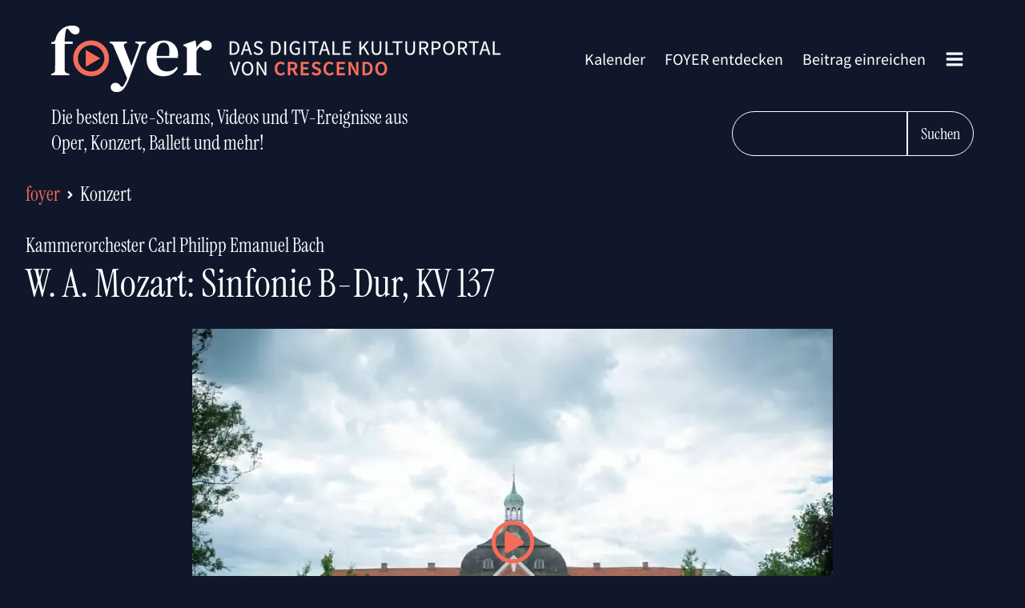

--- FILE ---
content_type: text/html; charset=UTF-8
request_url: https://foyer.de/mediathek/w-a-mozart-sinfonie-b-dur-kv-137/
body_size: 20540
content:
<!DOCTYPE html>
<html lang="de" >
<head>
<meta charset="UTF-8">
<meta name="viewport" content="width=device-width, initial-scale=1.0">
<!-- WP_HEAD() START -->
<title>W. A. Mozart: Sinfonie B-Dur, KV 137 – Kammerorchester Carl Philipp Emanuel Bach – FOYER</title>
<link rel='preload' as='style' href='https://foyer.de/wp-content/cache/borlabs-cookie/borlabs-cookie_1_de.css?ver=2.2.29-54' data-wpacu-preload-css-basic='1' />
<link rel='preload' as='script' href='https://foyer.de/wp-content/plugins/foyer-addons/assets/foyer.js?ver=2.0.2-a' data-wpacu-preload-js='1'>

<!-- The SEO Framework von Sybre Waaijer -->
<link rel="canonical" href="https://foyer.de/mediathek/w-a-mozart-sinfonie-b-dur-kv-137/" />
<meta name="description" content="Kammerorchester Carl Philipp Emanuel Bach, Peter Schreier Wolfgang Amadeus Mozart: Sinfonie B-Dur, KV 137 Aus einem Konzert im Herrenhaus Hasselburg 1993" />
<meta property="og:type" content="article" />
<meta property="og:locale" content="de_DE" />
<meta property="og:site_name" content="FOYER" />
<meta property="og:title" content="W. A. Mozart: Sinfonie B-Dur, KV 137 – Kammerorchester Carl Philipp Emanuel Bach" />
<meta property="og:description" content="Kammerorchester Carl Philipp Emanuel Bach, Peter Schreier Wolfgang Amadeus Mozart: Sinfonie B-Dur, KV 137 Aus einem Konzert im Herrenhaus Hasselburg 1993" />
<meta property="og:url" content="https://foyer.de/mediathek/w-a-mozart-sinfonie-b-dur-kv-137/" />
<meta property="og:image" content="https://foyer.de/wp-content/uploads/2021/10/m_3Sat_Gut-Hasselburg.jpg" />
<meta property="og:image:width" content="800" />
<meta property="og:image:height" content="533" />
<meta property="og:image:alt" content="Gut Hasselburg" />
<meta property="article:published_time" content="2021-10-24T02:01:05+00:00" />
<meta property="article:modified_time" content="2023-04-06T23:23:09+00:00" />
<meta name="twitter:card" content="summary_large_image" />
<meta name="twitter:title" content="W. A. Mozart: Sinfonie B-Dur, KV 137 – Kammerorchester Carl Philipp Emanuel Bach" />
<meta name="twitter:description" content="Kammerorchester Carl Philipp Emanuel Bach, Peter Schreier Wolfgang Amadeus Mozart: Sinfonie B-Dur, KV 137 Aus einem Konzert im Herrenhaus Hasselburg 1993" />
<meta name="twitter:image" content="https://foyer.de/wp-content/uploads/2021/10/m_3Sat_Gut-Hasselburg.jpg" />
<meta name="twitter:image:alt" content="Gut Hasselburg" />
<script type="application/ld+json">{"@context":"https://schema.org","@graph":[{"@type":"WebSite","@id":"https://foyer.de/#/schema/WebSite","url":"https://foyer.de/","name":"FOYER","alternateName":"Crescendo","description":"Das digitale Kulturportal von Crescendo","inLanguage":"de","potentialAction":{"@type":"SearchAction","target":{"@type":"EntryPoint","urlTemplate":"https://foyer.de/search/{search_term_string}/"},"query-input":"required name=search_term_string"},"publisher":{"@type":"Organization","@id":"https://foyer.de/#/schema/Organization","name":"Crescendo","url":"https://foyer.de/","logo":{"@type":"ImageObject","url":"https://foyer.de/wp-content/uploads/2020/11/foyer-icon.png","contentUrl":"https://foyer.de/wp-content/uploads/2020/11/foyer-icon.png","width":101,"height":100}}},{"@type":"WebPage","@id":"https://foyer.de/mediathek/w-a-mozart-sinfonie-b-dur-kv-137/","url":"https://foyer.de/mediathek/w-a-mozart-sinfonie-b-dur-kv-137/","name":"W. A. Mozart: Sinfonie B-Dur, KV 137 – Kammerorchester Carl Philipp Emanuel Bach – FOYER","description":"Kammerorchester Carl Philipp Emanuel Bach, Peter Schreier Wolfgang Amadeus Mozart: Sinfonie B-Dur, KV 137 Aus einem Konzert im Herrenhaus Hasselburg 1993","inLanguage":"de","isPartOf":{"@id":"https://foyer.de/#/schema/WebSite"},"breadcrumb":{"@type":"BreadcrumbList","@id":"https://foyer.de/#/schema/BreadcrumbList","itemListElement":[{"@type":"ListItem","position":1,"item":"https://foyer.de/","name":"FOYER"},{"@type":"ListItem","position":2,"name":"W. A. Mozart: Sinfonie B-Dur, KV 137 – Kammerorchester Carl Philipp Emanuel Bach"}]},"potentialAction":{"@type":"ReadAction","target":"https://foyer.de/mediathek/w-a-mozart-sinfonie-b-dur-kv-137/"},"datePublished":"2021-10-24T02:01:05+00:00","dateModified":"2023-04-06T23:23:09+00:00","author":{"@type":"Person","@id":"https://foyer.de/#/schema/Person/ec01dab98f13b113f3bf48db51cc57d1","name":"Heinz Peller"}}]}</script>
<!-- / The SEO Framework von Sybre Waaijer | 4.75ms meta | 0.46ms boot -->

<style id='classic-theme-styles-inline-css' type='text/css'>
/*! This file is auto-generated */
.wp-block-button__link{color:#fff;background-color:#32373c;border-radius:9999px;box-shadow:none;text-decoration:none;padding:calc(.667em + 2px) calc(1.333em + 2px);font-size:1.125em}.wp-block-file__button{background:#32373c;color:#fff;text-decoration:none}
</style>
<style id='global-styles-inline-css' type='text/css'>
body{--wp--preset--color--black: #000000;--wp--preset--color--cyan-bluish-gray: #abb8c3;--wp--preset--color--white: #ffffff;--wp--preset--color--pale-pink: #f78da7;--wp--preset--color--vivid-red: #cf2e2e;--wp--preset--color--luminous-vivid-orange: #ff6900;--wp--preset--color--luminous-vivid-amber: #fcb900;--wp--preset--color--light-green-cyan: #7bdcb5;--wp--preset--color--vivid-green-cyan: #00d084;--wp--preset--color--pale-cyan-blue: #8ed1fc;--wp--preset--color--vivid-cyan-blue: #0693e3;--wp--preset--color--vivid-purple: #9b51e0;--wp--preset--gradient--vivid-cyan-blue-to-vivid-purple: linear-gradient(135deg,rgba(6,147,227,1) 0%,rgb(155,81,224) 100%);--wp--preset--gradient--light-green-cyan-to-vivid-green-cyan: linear-gradient(135deg,rgb(122,220,180) 0%,rgb(0,208,130) 100%);--wp--preset--gradient--luminous-vivid-amber-to-luminous-vivid-orange: linear-gradient(135deg,rgba(252,185,0,1) 0%,rgba(255,105,0,1) 100%);--wp--preset--gradient--luminous-vivid-orange-to-vivid-red: linear-gradient(135deg,rgba(255,105,0,1) 0%,rgb(207,46,46) 100%);--wp--preset--gradient--very-light-gray-to-cyan-bluish-gray: linear-gradient(135deg,rgb(238,238,238) 0%,rgb(169,184,195) 100%);--wp--preset--gradient--cool-to-warm-spectrum: linear-gradient(135deg,rgb(74,234,220) 0%,rgb(151,120,209) 20%,rgb(207,42,186) 40%,rgb(238,44,130) 60%,rgb(251,105,98) 80%,rgb(254,248,76) 100%);--wp--preset--gradient--blush-light-purple: linear-gradient(135deg,rgb(255,206,236) 0%,rgb(152,150,240) 100%);--wp--preset--gradient--blush-bordeaux: linear-gradient(135deg,rgb(254,205,165) 0%,rgb(254,45,45) 50%,rgb(107,0,62) 100%);--wp--preset--gradient--luminous-dusk: linear-gradient(135deg,rgb(255,203,112) 0%,rgb(199,81,192) 50%,rgb(65,88,208) 100%);--wp--preset--gradient--pale-ocean: linear-gradient(135deg,rgb(255,245,203) 0%,rgb(182,227,212) 50%,rgb(51,167,181) 100%);--wp--preset--gradient--electric-grass: linear-gradient(135deg,rgb(202,248,128) 0%,rgb(113,206,126) 100%);--wp--preset--gradient--midnight: linear-gradient(135deg,rgb(2,3,129) 0%,rgb(40,116,252) 100%);--wp--preset--font-size--small: 13px;--wp--preset--font-size--medium: 20px;--wp--preset--font-size--large: 36px;--wp--preset--font-size--x-large: 42px;--wp--preset--spacing--20: 0.44rem;--wp--preset--spacing--30: 0.67rem;--wp--preset--spacing--40: 1rem;--wp--preset--spacing--50: 1.5rem;--wp--preset--spacing--60: 2.25rem;--wp--preset--spacing--70: 3.38rem;--wp--preset--spacing--80: 5.06rem;--wp--preset--shadow--natural: 6px 6px 9px rgba(0, 0, 0, 0.2);--wp--preset--shadow--deep: 12px 12px 50px rgba(0, 0, 0, 0.4);--wp--preset--shadow--sharp: 6px 6px 0px rgba(0, 0, 0, 0.2);--wp--preset--shadow--outlined: 6px 6px 0px -3px rgba(255, 255, 255, 1), 6px 6px rgba(0, 0, 0, 1);--wp--preset--shadow--crisp: 6px 6px 0px rgba(0, 0, 0, 1);}:where(.is-layout-flex){gap: 0.5em;}:where(.is-layout-grid){gap: 0.5em;}body .is-layout-flow > .alignleft{float: left;margin-inline-start: 0;margin-inline-end: 2em;}body .is-layout-flow > .alignright{float: right;margin-inline-start: 2em;margin-inline-end: 0;}body .is-layout-flow > .aligncenter{margin-left: auto !important;margin-right: auto !important;}body .is-layout-constrained > .alignleft{float: left;margin-inline-start: 0;margin-inline-end: 2em;}body .is-layout-constrained > .alignright{float: right;margin-inline-start: 2em;margin-inline-end: 0;}body .is-layout-constrained > .aligncenter{margin-left: auto !important;margin-right: auto !important;}body .is-layout-constrained > :where(:not(.alignleft):not(.alignright):not(.alignfull)){max-width: var(--wp--style--global--content-size);margin-left: auto !important;margin-right: auto !important;}body .is-layout-constrained > .alignwide{max-width: var(--wp--style--global--wide-size);}body .is-layout-flex{display: flex;}body .is-layout-flex{flex-wrap: wrap;align-items: center;}body .is-layout-flex > *{margin: 0;}body .is-layout-grid{display: grid;}body .is-layout-grid > *{margin: 0;}:where(.wp-block-columns.is-layout-flex){gap: 2em;}:where(.wp-block-columns.is-layout-grid){gap: 2em;}:where(.wp-block-post-template.is-layout-flex){gap: 1.25em;}:where(.wp-block-post-template.is-layout-grid){gap: 1.25em;}.has-black-color{color: var(--wp--preset--color--black) !important;}.has-cyan-bluish-gray-color{color: var(--wp--preset--color--cyan-bluish-gray) !important;}.has-white-color{color: var(--wp--preset--color--white) !important;}.has-pale-pink-color{color: var(--wp--preset--color--pale-pink) !important;}.has-vivid-red-color{color: var(--wp--preset--color--vivid-red) !important;}.has-luminous-vivid-orange-color{color: var(--wp--preset--color--luminous-vivid-orange) !important;}.has-luminous-vivid-amber-color{color: var(--wp--preset--color--luminous-vivid-amber) !important;}.has-light-green-cyan-color{color: var(--wp--preset--color--light-green-cyan) !important;}.has-vivid-green-cyan-color{color: var(--wp--preset--color--vivid-green-cyan) !important;}.has-pale-cyan-blue-color{color: var(--wp--preset--color--pale-cyan-blue) !important;}.has-vivid-cyan-blue-color{color: var(--wp--preset--color--vivid-cyan-blue) !important;}.has-vivid-purple-color{color: var(--wp--preset--color--vivid-purple) !important;}.has-black-background-color{background-color: var(--wp--preset--color--black) !important;}.has-cyan-bluish-gray-background-color{background-color: var(--wp--preset--color--cyan-bluish-gray) !important;}.has-white-background-color{background-color: var(--wp--preset--color--white) !important;}.has-pale-pink-background-color{background-color: var(--wp--preset--color--pale-pink) !important;}.has-vivid-red-background-color{background-color: var(--wp--preset--color--vivid-red) !important;}.has-luminous-vivid-orange-background-color{background-color: var(--wp--preset--color--luminous-vivid-orange) !important;}.has-luminous-vivid-amber-background-color{background-color: var(--wp--preset--color--luminous-vivid-amber) !important;}.has-light-green-cyan-background-color{background-color: var(--wp--preset--color--light-green-cyan) !important;}.has-vivid-green-cyan-background-color{background-color: var(--wp--preset--color--vivid-green-cyan) !important;}.has-pale-cyan-blue-background-color{background-color: var(--wp--preset--color--pale-cyan-blue) !important;}.has-vivid-cyan-blue-background-color{background-color: var(--wp--preset--color--vivid-cyan-blue) !important;}.has-vivid-purple-background-color{background-color: var(--wp--preset--color--vivid-purple) !important;}.has-black-border-color{border-color: var(--wp--preset--color--black) !important;}.has-cyan-bluish-gray-border-color{border-color: var(--wp--preset--color--cyan-bluish-gray) !important;}.has-white-border-color{border-color: var(--wp--preset--color--white) !important;}.has-pale-pink-border-color{border-color: var(--wp--preset--color--pale-pink) !important;}.has-vivid-red-border-color{border-color: var(--wp--preset--color--vivid-red) !important;}.has-luminous-vivid-orange-border-color{border-color: var(--wp--preset--color--luminous-vivid-orange) !important;}.has-luminous-vivid-amber-border-color{border-color: var(--wp--preset--color--luminous-vivid-amber) !important;}.has-light-green-cyan-border-color{border-color: var(--wp--preset--color--light-green-cyan) !important;}.has-vivid-green-cyan-border-color{border-color: var(--wp--preset--color--vivid-green-cyan) !important;}.has-pale-cyan-blue-border-color{border-color: var(--wp--preset--color--pale-cyan-blue) !important;}.has-vivid-cyan-blue-border-color{border-color: var(--wp--preset--color--vivid-cyan-blue) !important;}.has-vivid-purple-border-color{border-color: var(--wp--preset--color--vivid-purple) !important;}.has-vivid-cyan-blue-to-vivid-purple-gradient-background{background: var(--wp--preset--gradient--vivid-cyan-blue-to-vivid-purple) !important;}.has-light-green-cyan-to-vivid-green-cyan-gradient-background{background: var(--wp--preset--gradient--light-green-cyan-to-vivid-green-cyan) !important;}.has-luminous-vivid-amber-to-luminous-vivid-orange-gradient-background{background: var(--wp--preset--gradient--luminous-vivid-amber-to-luminous-vivid-orange) !important;}.has-luminous-vivid-orange-to-vivid-red-gradient-background{background: var(--wp--preset--gradient--luminous-vivid-orange-to-vivid-red) !important;}.has-very-light-gray-to-cyan-bluish-gray-gradient-background{background: var(--wp--preset--gradient--very-light-gray-to-cyan-bluish-gray) !important;}.has-cool-to-warm-spectrum-gradient-background{background: var(--wp--preset--gradient--cool-to-warm-spectrum) !important;}.has-blush-light-purple-gradient-background{background: var(--wp--preset--gradient--blush-light-purple) !important;}.has-blush-bordeaux-gradient-background{background: var(--wp--preset--gradient--blush-bordeaux) !important;}.has-luminous-dusk-gradient-background{background: var(--wp--preset--gradient--luminous-dusk) !important;}.has-pale-ocean-gradient-background{background: var(--wp--preset--gradient--pale-ocean) !important;}.has-electric-grass-gradient-background{background: var(--wp--preset--gradient--electric-grass) !important;}.has-midnight-gradient-background{background: var(--wp--preset--gradient--midnight) !important;}.has-small-font-size{font-size: var(--wp--preset--font-size--small) !important;}.has-medium-font-size{font-size: var(--wp--preset--font-size--medium) !important;}.has-large-font-size{font-size: var(--wp--preset--font-size--large) !important;}.has-x-large-font-size{font-size: var(--wp--preset--font-size--x-large) !important;}
.wp-block-navigation a:where(:not(.wp-element-button)){color: inherit;}
:where(.wp-block-post-template.is-layout-flex){gap: 1.25em;}:where(.wp-block-post-template.is-layout-grid){gap: 1.25em;}
:where(.wp-block-columns.is-layout-flex){gap: 2em;}:where(.wp-block-columns.is-layout-grid){gap: 2em;}
.wp-block-pullquote{font-size: 1.5em;line-height: 1.6;}
</style>
<link rel='stylesheet' id='foyer_tailwind-css' href='https://foyer.de/wp-content/plugins/foyer-addons/assets/foyer.css?ver=2.0.2-a' type='text/css' media='all' />
<link rel='stylesheet' id='oxygen-css' href='https://foyer.de/wp-content/plugins/oxygen/component-framework/oxygen.css?ver=4.8.2' type='text/css' media='all' />
<link   data-wpacu-to-be-preloaded-basic='1' rel='stylesheet' id='borlabs-cookie-css' href='https://foyer.de/wp-content/cache/borlabs-cookie/borlabs-cookie_1_de.css?ver=2.2.29-54' type='text/css' media='all' />
<script   type="text/javascript" src="https://foyer.de/wp-includes/js/jquery/jquery.min.js?ver=3.7.1" id="jquery-core-js"></script>
<script type="text/javascript" id="borlabs-cookie-prioritize-js-extra">
/* <![CDATA[ */
var borlabsCookiePrioritized = {"domain":"foyer.de","path":"\/","version":"3","bots":"1","optInJS":{"statistics":{"google-analytics":"[base64]"}}};
/* ]]> */
</script>
<script   type="text/javascript" src="https://foyer.de/wp-content/plugins/borlabs-cookie/javascript/borlabs-cookie-prioritize.min.js?ver=2.2.29" id="borlabs-cookie-prioritize-js"></script>
<link rel="https://api.w.org/" href="https://foyer.de/wp-json/" /><link rel="alternate" type="application/json" href="https://foyer.de/wp-json/wp/v2/foyer/29057" /><link rel="alternate" type="application/json+oembed" href="https://foyer.de/wp-json/oembed/1.0/embed?url=https%3A%2F%2Ffoyer.de%2Fmediathek%2Fw-a-mozart-sinfonie-b-dur-kv-137%2F" />
<link rel="alternate" type="text/xml+oembed" href="https://foyer.de/wp-json/oembed/1.0/embed?url=https%3A%2F%2Ffoyer.de%2Fmediathek%2Fw-a-mozart-sinfonie-b-dur-kv-137%2F&#038;format=xml" />
    <link rel="preload" href="https://foyer.de/wp-content/plugins/foyer-addons/fonts/foyer400.woff2" as="font" type="font/woff2" crossorigin>
    <link rel="preload" href="https://foyer.de/wp-content/plugins/foyer-addons/fonts/foyer600.woff2" as="font" type="font/woff2" crossorigin>
            <link rel="preload" href="https://foyer.de/wp-content/plugins/foyer-addons/fonts/foyerSerif.woff2" as="font" type="font/woff2" crossorigin>
        <script type="application/ld+json">
            {
                "publisher": {
                    "@type": "Organization",
                    "name": "foyer.de",
                    "logo": {
                        "@type": "ImageObject",
                        "url": "https://foyer.de/wp-content/uploads/2020/11/Logo-Foyer-Crescendo.png"
                    }
                },
                "author": {
                    "@type": "Organization",
                    "name": "foyer.de",
                    "logo": {
                        "@type": "ImageObject",
                        "url": "https://foyer.de/wp-content/uploads/2020/11/Logo-Foyer-Crescendo.png"
                    }
                },
                "mainEntityOfPage": {
                    "@type": "WebPage",
                    "@id": "https://foyer.de/foyer-entdecken/"
                },
                "@context": "https://schema.org",
                "@type": "Article",
                "headline": "W. A. Mozart: Sinfonie B-Dur, KV 137",
                "image": [
                    "https://foyer.de/wp-content/uploads/2021/10/m_3Sat_Gut-Hasselburg.jpg",
                    "https://foyer.de/wp-content/uploads/2021/10/m_3Sat_Gut-Hasselburg-320x180.jpg"
                ],
                "datePublished": "2021-10-24CEST04:01:00a.m.",
                "dateModified": "2023-04-07CEST01:23:09a.m."
            }
        </script>
    <div id="foyer-single-page" class="ct-code-block" >    <article class="space-y-8">
            <header class="max-w-7xl mx-auto px-4 sm:px-8">
        <link rel='stylesheet' id='oxygen-cache-8-css' href='//foyer.de/wp-content/uploads/oxygen/css/8.css?cache=1706271351&#038;ver=6.4.7' type='text/css' media='all' />
<link rel='stylesheet' id='oxygen-universal-styles-css' href='//foyer.de/wp-content/uploads/oxygen/css/universal.css?cache=1706271346&#038;ver=6.4.7' type='text/css' media='all' />
<!-- END OF WP_HEAD() -->
</head>
<body class="foyer-template-default single single-foyer postid-29057  wp-embed-responsive oxygen-body" >




						<header id="section-3-8" class=" ct-section " ><div class="ct-section-inner-wrap"><div id="div_block-20-8r" class="ct-div-block width-100 flex-row justify-content-space-between" ><div id="foyer-logo" class="ct-code-block" >    <a class="w-full max-w-[580px] hidden sm:block" href="https://foyer.de">
        <img src="https://foyer.de/Logo-Foyer-Crescendo-580.png" srcset="https://foyer.de/Logo-Foyer-Crescendo-580.png,
                         https://foyer.de/Logo-Foyer-Crescendo-1160.png 2x">
    </a>
    <a class="w-full max-w-44 block sm:hidden" href="https://foyer.de">
        <img alt="Logo foyer.de Mobile" src="https://foyer.de/Logo-Mobile-Foyer-Crescendo-404x166.png" width="404" height="166">
    </a>
</div><nav id="div_block-46-8" class="ct-div-block" ><nav id="_nav_menu-50-8" class="oxy-nav-menu oxy-nav-menu-dropdowns oxy-nav-menu-dropdown-arrow" ><div class='oxy-menu-toggle'><div class='oxy-nav-menu-hamburger-wrap'><div class='oxy-nav-menu-hamburger'><div class='oxy-nav-menu-hamburger-line'></div><div class='oxy-nav-menu-hamburger-line'></div><div class='oxy-nav-menu-hamburger-line'></div></div></div></div><div class="menu-ard-musikwettbewerb-container"><ul id="menu-ard-musikwettbewerb" class="oxy-nav-menu-list"><li id="menu-item-25907" class="menu-item menu-item-type-post_type menu-item-object-page menu-item-25907"><a href="https://foyer.de/kalender/">Kalender</a></li>
<li id="menu-item-3819" class="menu-item menu-item-type-post_type menu-item-object-page menu-item-3819"><a href="https://foyer.de/foyer-entdecken/">FOYER entdecken</a></li>
<li id="menu-item-4402" class="menu-item menu-item-type-post_type menu-item-object-page menu-item-4402"><a href="https://foyer.de/foyer-einreichen/">Beitrag einreichen</a></li>
</ul></div></nav>
		<div id="-pro-menu-51-8" class="oxy-pro-menu " ><div class="oxy-pro-menu-mobile-open-icon  oxy-pro-menu-off-canvas-trigger oxy-pro-menu-off-canvas-right" data-off-canvas-alignment="right"><svg id="-pro-menu-51-8-open-icon"><use xlink:href="#FontAwesomeicon-bars"></use></svg></div>

                
        <div class="oxy-pro-menu-container  oxy-pro-menu-dropdown-links-visible-on-mobile oxy-pro-menu-dropdown-links-toggle oxy-pro-menu-show-dropdown" data-aos-duration="400" 

             data-oxy-pro-menu-dropdown-animation="fade-up"
             data-oxy-pro-menu-dropdown-animation-duration="0.4"
             data-entire-parent-toggles-dropdown="true"

                          data-oxy-pro-menu-off-canvas-animation="fade"
             
                          data-oxy-pro-menu-dropdown-animation-duration="0.4"
             
                          data-oxy-pro-menu-dropdown-links-on-mobile="toggle">
             
            <div class="menu-menue-komplett-container"><ul id="menu-menue-komplett" class="oxy-pro-menu-list"><li id="menu-item-25908" class="menu-item menu-item-type-post_type menu-item-object-page menu-item-25908"><a href="https://foyer.de/kalender/">Kalender</a></li>
<li id="menu-item-3957" class="margin-bottom-m menu-item menu-item-type-post_type menu-item-object-page menu-item-3957"><a href="https://foyer.de/foyer-entdecken/">FOYER entdecken</a></li>
<li id="menu-item-3955" class="menu-item menu-item-type-post_type menu-item-object-page menu-item-3955"><a href="https://foyer.de/empfehlungen-der-redaktion/">Empfehlungen der Redaktion</a></li>
<li id="menu-item-3954" class="menu-item menu-item-type-post_type menu-item-object-page menu-item-3954"><a href="https://foyer.de/direkt-das-beste-der-klassik-im-tv/">Klassik im TV</a></li>
<li id="menu-item-3964" class="menu-item menu-item-type-post_type menu-item-object-page menu-item-3964"><a href="https://foyer.de/schnell-nur-noch-wenige-tage-verfuegbar/">Nur noch wenige Tage</a></li>
<li id="menu-item-3823" class="menu-item menu-item-type-post_type menu-item-object-page menu-item-3823"><a href="https://foyer.de/ganz-gross-glanzlichter-aus-der-welt-des-musiktheaters/">Musiktheater</a></li>
<li id="menu-item-3961" class="menu-item menu-item-type-post_type menu-item-object-page menu-item-3961"><a href="https://foyer.de/mittendrin-highlights-vom-konzertpodium/">Konzert</a></li>
<li id="menu-item-3952" class="menu-item menu-item-type-post_type menu-item-object-page menu-item-3952"><a href="https://foyer.de/bewegt-spitzenstunden-aus-dem-tanz-universum/">Tanz</a></li>
<li id="menu-item-3960" class="menu-item menu-item-type-post_type menu-item-object-page menu-item-3960"><a href="https://foyer.de/intim-kroenende-momente-der-kammermusik/">Kammermusik</a></li>
<li id="menu-item-21379" class="menu-item menu-item-type-post_type menu-item-object-page menu-item-21379"><a href="https://foyer.de/kinderspiel-coole-kultur-fuer-junge-und-junggebliebene-menschen/">Education</a></li>
<li id="menu-item-3963" class="menu-item menu-item-type-post_type menu-item-object-page menu-item-3963"><a href="https://foyer.de/schlau-die-spannendsten-dokus-specials-und-zeitreisen/">Dokus &#038; Specials</a></li>
<li id="menu-item-15665" class="menu-item menu-item-type-post_type menu-item-object-page menu-item-15665"><a href="https://foyer.de/malerisch-bildende-kunst-und-museum-wie-noch-nie/">Bildende Kunst &#038; Museum</a></li>
<li id="menu-item-17958" class="menu-item menu-item-type-post_type menu-item-object-page menu-item-17958"><a href="https://foyer.de/grosses-theater-die-packende-welt-des-schauspiels/">Schauspiel</a></li>
<li id="menu-item-36322" class="menu-item menu-item-type-post_type menu-item-object-page menu-item-36322"><a href="https://foyer.de/trailer/">Trailer</a></li>
<li id="menu-item-3956" class="margin-top-m menu-item menu-item-type-post_type menu-item-object-page menu-item-3956"><a href="https://foyer.de/foyer-einreichen/">Beitrag einreichen</a></li>
<li id="menu-item-16490" class="menu-item menu-item-type-post_type menu-item-object-page menu-item-16490"><a href="https://foyer.de/newsletter-abonnieren/">Der FOYER-Newsletter</a></li>
<li id="menu-item-8921" class="menu-item menu-item-type-post_type menu-item-object-page menu-item-8921"><a href="https://foyer.de/einloggen/">Anmelden</a></li>
</ul></div>
            <div class="oxy-pro-menu-mobile-close-icon"><svg id="svg--pro-menu-51-8"><use xlink:href="#FontAwesomeicon-close"></use></svg></div>

        </div>

        </div>

		</nav></div><div id="code_block-76-8" class="ct-code-block w-full" >    <div class="flex w-full flex-col sm:flex-row pt-4 justify-between">
                    <h2 class="font-serif text-xl text-center sm:text-left sm:text-2xl">    <span class="hidden md:block">Die besten Live-Streams, Videos und TV-Ereignisse aus<br>Oper, Konzert, Ballett und mehr!</span>
    <span class="md:hidden">Live-Streams, Videos und TV-Ereignisse <br>aus Oper, Konzert, Ballett und mehr!</span>
</h2>
                <div class="flex justify-center sm:justify-end pt-6 sm:pt-2">
        <input type="search" onkeydown="foyerPressEnter(event)" id="foyer-search-field-new" class="bg-blue border border-white text-white px-6 py-3 text-xl font-serif rounded-l-full" aria-label="FOYER durchsuchen">
        <button class="rounded-r-full cursor-pointer font-serif px-4 py-3 border border-white" onclick="foyerLoadSearch()">Suchen</button>
    </div>
    </div>
</div></div></header>            <div class="foyer-breadcrumbs-wrapper text-2xl justify-center sm:justify-normal flex align-items-center margin-bottom-m text-white">
        <a href="https://foyer.de/" class="foyer-breadcrumbs-site-link">foyer</a>
                    <svg aria-hidden="true" focusable="false" data-prefix="fas" data-icon="angle-right" class="svg-inline--fa fa-angle-right fa-w-8 foyer-breadcrumbs-arrow" role="img" xmlns="http://www.w3.org/2000/svg" viewBox="0 0 256 512">
        <path fill="currentColor" d="M224.3 273l-136 136c-9.4 9.4-24.6 9.4-33.9 0l-22.6-22.6c-9.4-9.4-9.4-24.6 0-33.9l96.4-96.4-96.4-96.4c-9.4-9.4-9.4-24.6 0-33.9L54.3 103c9.4-9.4 24.6-9.4 33.9 0l136 136c9.5 9.4 9.5 24.6.1 34z"></path>
    </svg>
        <a href="https://foyer.de/foyer-entdecken/?_foyer_rubriken=konzert" class="foyer-breadcrumbs-category-link font-serif">Konzert</a>
    </div>
            <p class="text-white font-serif text-2xl m-0 text-center sm:text-left pb-2">
        Kammerorchester Carl Philipp Emanuel Bach    </p>
            <h1 class="font-serif text-5xl text-center sm:text-left text-white">W. A. Mozart: Sinfonie B-Dur, KV 137</h1>
    </header>
    <main class="max-w-7xl mx-auto px-4 sm:px-8 space-y-8">
            <div class="relative">
                            <a href="https://www.ardmediathek.de/video/klassik/mozart-sinfonie-b-dur-kv-137/ndr-fernsehen/Y3JpZDovL25kci5kZS82NzkxNWRkOS04NjY3LTQ2YzItOTExZS00MjhhODkzYzU0YTQ/" target="_blank">
            <div class="foyer-image-wrapper foyer-image-play-button width-100">
                    <svg aria-hidden="true" focusable="false" data-prefix="far" data-icon="play-circle" class="svg-inline--fa fa-play-circle fa-w-16" role="img" xmlns="http://www.w3.org/2000/svg" viewBox="0 0 512 512">
        <path fill="currentColor" d="M371.7 238l-176-107c-15.8-8.8-35.7 2.5-35.7 21v208c0 18.4 19.8 29.8 35.7 21l176-101c16.4-9.1 16.4-32.8 0-42zM504 256C504 119 393 8 256 8S8 119 8 256s111 248 248 248 248-111 248-248zm-448 0c0-110.5 89.5-200 200-200s200 89.5 200 200-89.5 200-200 200S56 366.5 56 256z"></path>
    </svg>
                <picture><source srcset="https://foyer.de/wp-content/webp-express/webp-images/doc-root/wp-content/uploads/2021/10/m_3Sat_Gut-Hasselburg.jpg.webp 800w, https://foyer.de/wp-content/webp-express/webp-images/doc-root/wp-content/uploads/2021/10/m_3Sat_Gut-Hasselburg-768x512.jpg.webp 768w" sizes="(max-width: 800px) 100vw, 800px" type="image/webp"><img width="800" height="533" src="https://foyer.de/wp-content/uploads/2021/10/m_3Sat_Gut-Hasselburg.jpg" class="foyer-beitragsbild wp-post-image webpexpress-processed" alt="Gut Hasselburg" decoding="async" loading="lazy" srcset="https://foyer.de/wp-content/uploads/2021/10/m_3Sat_Gut-Hasselburg.jpg 800w, https://foyer.de/wp-content/uploads/2021/10/m_3Sat_Gut-Hasselburg-768x512.jpg 768w" sizes="(max-width: 800px) 100vw, 800px"></picture>            </div>
        </a>
        </div>
                <p class="text-2xl mb-4"><a class="text-white" href="https://foyer.de/sender/ard-mediathek/">ARD Mediathek</a></p><p class="foyer-single-verfuegbarkeit margin-bottom-m">In der Mediathek verfügbar bis  4. Juli 2022</p><div><p>Kammerorchester Carl Philipp Emanuel Bach, Peter Schreier</p>
<p>Wolfgang Amadeus Mozart: Sinfonie B-Dur, KV 137</p>
<p>Aus einem Konzert im Herrenhaus Hasselburg 1993</p>
</div><p>Fotocredit: ZDF/PFN, Olaf Malzahn</p>                </main>
    <footer class="max-w-7xl mx-auto px-4 sm:px-8 pt-8">
        <h2><a class="text-2xl text-center sm:text-left font-serif" href="https://foyer.de/empfehlungen-der-redaktion/">Empfehlungen der Redaktion</a></h2>
        <div class="carousel-foyer carousel-foyer-small margin-top-s" data-flickity={"cellAlign":"left","contain":true,"freeScroll":true,"wrapAround":true,"imagesLoaded":true,"pageDots":false,"draggable":true,"prevNextButtons":true,"autoPlay":false,"pauseAutoPlayOnHover":false,"freeScrollFriction":0.1,"lazyLoad":4}><div class="carousel-cell"><a href="https://foyer.de/mediathek/ionel-ungureanu-spielt-bela-bartok/" class="foyer-slider-link flex position-relative" target="_self"><img class="carousel-cell-img"
                                    data-flickity-lazyload-srcset="https://foyer.de/wp-content/uploads/2024/03/T4irttZzv_8Oa13-eJVG0tB3gZ-YfdbgYtYTPts5tEg-1-320x180.jpeg 320w, https://foyer.de/wp-content/uploads/2024/03/T4irttZzv_8Oa13-eJVG0tB3gZ-YfdbgYtYTPts5tEg-1-640x360.jpeg 640w"
                                    data-flickity-lazyload-src="https://foyer.de/wp-content/uploads/2024/03/T4irttZzv_8Oa13-eJVG0tB3gZ-YfdbgYtYTPts5tEg-1-320x180.jpeg"
                                    width="320" height="180"
                    /></a><div class="margin-top-xs"><a href="https://foyer.de/mediathek/ionel-ungureanu-spielt-bela-bartok/" class="text-white" target="_self"><h5 class="text-lg hidden sm:block font-serif">Finale Viola beim ARD-Musikwettbewerb 2023</h5></a><a href="https://foyer.de/mediathek/ionel-ungureanu-spielt-bela-bartok/" class="text-white" target="_self"><h4 class="text-2xl font-serif leading-tight">Ionel Ungureanu spielt Béla Bartók</h4></a></div></div><div class="carousel-cell"><a href="https://foyer.de/mediathek/viva-puccini/" class="foyer-slider-link flex position-relative" target="_self"><img class="carousel-cell-img"
                                    data-flickity-lazyload-srcset="https://foyer.de/wp-content/uploads/2024/02/Afv1yQ9YWKOt_xQv4egByovCOef7O5ks9jxzZK6kaT4-320x180.jpeg 320w, https://foyer.de/wp-content/uploads/2024/02/Afv1yQ9YWKOt_xQv4egByovCOef7O5ks9jxzZK6kaT4-640x360.jpeg 640w"
                                    data-flickity-lazyload-src="https://foyer.de/wp-content/uploads/2024/02/Afv1yQ9YWKOt_xQv4egByovCOef7O5ks9jxzZK6kaT4-320x180.jpeg"
                                    width="320" height="180"
                    /></a><div class="margin-top-xs"><a href="https://foyer.de/mediathek/viva-puccini/" class="text-white" target="_self"><h5 class="text-lg hidden sm:block font-serif">Mit Charles Castronovo und Carolina López Moreno</h5></a><a href="https://foyer.de/mediathek/viva-puccini/" class="text-white" target="_self"><h4 class="text-2xl font-serif leading-tight">»Viva Puccini«</h4></a></div></div><div class="carousel-cell"><a href="https://foyer.de/mediathek/im-labyrinth/" class="foyer-slider-link flex position-relative" target="_self"><img class="carousel-cell-img"
                                    data-flickity-lazyload-srcset="https://foyer.de/wp-content/uploads/2023/12/2q5hrFTKg0DnSu3qXxUTMaACseWWe2BTVq83-iT3qI4-320x180.jpeg 320w, https://foyer.de/wp-content/uploads/2023/12/2q5hrFTKg0DnSu3qXxUTMaACseWWe2BTVq83-iT3qI4-640x360.jpeg 640w"
                                    data-flickity-lazyload-src="https://foyer.de/wp-content/uploads/2023/12/2q5hrFTKg0DnSu3qXxUTMaACseWWe2BTVq83-iT3qI4-320x180.jpeg"
                                    width="320" height="180"
                    /></a><div class="margin-top-xs"><a href="https://foyer.de/mediathek/im-labyrinth/" class="text-white" target="_self"><h5 class="text-lg hidden sm:block font-serif">Der Musiker Jörg Widmann</h5></a><a href="https://foyer.de/mediathek/im-labyrinth/" class="text-white" target="_self"><h4 class="text-2xl font-serif leading-tight">Im Labyrinth</h4></a></div></div><div class="carousel-cell"><a href="https://foyer.de/mediathek/daniel-hope-auf-den-spuren-von-charles-burney/" class="foyer-slider-link flex position-relative" target="_self"><img class="carousel-cell-img"
                                    data-flickity-lazyload-srcset="https://foyer.de/wp-content/uploads/2023/11/Charles_Burney_2-320x180.jpg 320w, https://foyer.de/wp-content/uploads/2023/11/Charles_Burney_2.jpg 640w"
                                    data-flickity-lazyload-src="https://foyer.de/wp-content/uploads/2023/11/Charles_Burney_2-320x180.jpg"
                                    width="320" height="180"
                    /></a><div class="margin-top-xs"><a href="https://foyer.de/mediathek/daniel-hope-auf-den-spuren-von-charles-burney/" class="text-white" target="_self"><h5 class="text-lg hidden sm:block font-serif">WDR 3 Persönlich</h5></a><a href="https://foyer.de/mediathek/daniel-hope-auf-den-spuren-von-charles-burney/" class="text-white" target="_self"><h4 class="text-2xl font-serif leading-tight">Daniel Hope auf den Spuren von Charles Burney</h4></a></div></div><div class="carousel-cell"><a href="https://foyer.de/mediathek/dimitri-bortniansky-u-a-geistliches-konzert-fuer-chor-u-a/" class="foyer-slider-link flex position-relative" target="_self"><img class="carousel-cell-img"
                                    data-flickity-lazyload-srcset="https://foyer.de/wp-content/uploads/2023/11/SWR-Vokalensemble_3-320x180.jpg 320w, https://foyer.de/wp-content/uploads/2023/11/SWR-Vokalensemble_3-640x360.jpg 640w"
                                    data-flickity-lazyload-src="https://foyer.de/wp-content/uploads/2023/11/SWR-Vokalensemble_3-320x180.jpg"
                                    width="320" height="180"
                    /></a><div class="margin-top-xs"><a href="https://foyer.de/mediathek/dimitri-bortniansky-u-a-geistliches-konzert-fuer-chor-u-a/" class="text-white" target="_self"><h5 class="text-lg hidden sm:block font-serif">Das SWR Vokalensemble unter Yuval Weinberg </h5></a><a href="https://foyer.de/mediathek/dimitri-bortniansky-u-a-geistliches-konzert-fuer-chor-u-a/" class="text-white" target="_self"><h4 class="text-2xl font-serif leading-tight">Dimitri Bortnjanski u.a. | Geistliches Konzert für Chor u.a.</h4></a></div></div><div class="carousel-cell"><a href="https://foyer.de/mediathek/gaetano-donizetti-zoraida-di-granata/" class="foyer-slider-link flex position-relative" target="_self"><img class="carousel-cell-img"
                                    data-flickity-lazyload-srcset="https://foyer.de/wp-content/uploads/2023/11/WFO-Zoraida-di-Granata_2_c_Clive-Barda-320x180.jpg 320w, https://foyer.de/wp-content/uploads/2023/11/WFO-Zoraida-di-Granata_2_c_Clive-Barda-640x360.jpg 640w"
                                    data-flickity-lazyload-src="https://foyer.de/wp-content/uploads/2023/11/WFO-Zoraida-di-Granata_2_c_Clive-Barda-320x180.jpg"
                                    width="320" height="180"
                    /></a><div class="margin-top-xs"><a href="https://foyer.de/mediathek/gaetano-donizetti-zoraida-di-granata/" class="text-white" target="_self"><h5 class="text-lg hidden sm:block font-serif">Die Wexford Festival Opera </h5></a><a href="https://foyer.de/mediathek/gaetano-donizetti-zoraida-di-granata/" class="text-white" target="_self"><h4 class="text-2xl font-serif leading-tight">Gaetano Donizetti | Zoraida di Granata</h4></a></div></div><div class="carousel-cell"><a href="https://foyer.de/mediathek/giuseppe-verdi-otello/" class="foyer-slider-link flex position-relative" target="_self"><img class="carousel-cell-img"
                                    data-flickity-lazyload-srcset="https://foyer.de/wp-content/uploads/2023/11/Francesco_Tamagno_as_Otello_1887_Brustbild-320x180.jpg 320w, https://foyer.de/wp-content/uploads/2023/11/Francesco_Tamagno_as_Otello_1887_Brustbild-640x360.jpg 640w"
                                    data-flickity-lazyload-src="https://foyer.de/wp-content/uploads/2023/11/Francesco_Tamagno_as_Otello_1887_Brustbild-320x180.jpg"
                                    width="320" height="180"
                    /></a><div class="margin-top-xs"><a href="https://foyer.de/mediathek/giuseppe-verdi-otello/" class="text-white" target="_self"><h5 class="text-lg hidden sm:block font-serif">Deutschlandfunk Kultur</h5></a><a href="https://foyer.de/mediathek/giuseppe-verdi-otello/" class="text-white" target="_self"><h4 class="text-2xl font-serif leading-tight">Giuseppe Verdi | Otello</h4></a></div></div><div class="carousel-cell"><a href="https://foyer.de/mediathek/moritz-eggert-und-moritz-schneidewendt-kairosis/" class="foyer-slider-link flex position-relative" target="_self"><img class="carousel-cell-img"
                                    data-flickity-lazyload-srcset="https://foyer.de/wp-content/uploads/2023/11/Kairosis-320x180.jpg 320w, https://foyer.de/wp-content/uploads/2023/11/Kairosis-640x360.jpg 640w"
                                    data-flickity-lazyload-src="https://foyer.de/wp-content/uploads/2023/11/Kairosis-320x180.jpg"
                                    width="320" height="180"
                    /></a><div class="margin-top-xs"><a href="https://foyer.de/mediathek/moritz-eggert-und-moritz-schneidewendt-kairosis/" class="text-white" target="_self"><h5 class="text-lg hidden sm:block font-serif">Broken Frames Syndicate </h5></a><a href="https://foyer.de/mediathek/moritz-eggert-und-moritz-schneidewendt-kairosis/" class="text-white" target="_self"><h4 class="text-2xl font-serif leading-tight">Moritz Eggert und Moritz Schneidewendt | Kairosis</h4></a></div></div><div class="carousel-cell"><a href="https://foyer.de/mediathek/sergei-rachmaninow-u-a-klavierkonzert-nr-3-u-a/" class="foyer-slider-link flex position-relative" target="_self"><img class="carousel-cell-img"
                                    data-flickity-lazyload-srcset="https://foyer.de/wp-content/uploads/2023/11/Kissin-und-das-BRSO-320x180.jpg 320w, https://foyer.de/wp-content/uploads/2023/11/Kissin-und-das-BRSO-640x360.jpg 640w"
                                    data-flickity-lazyload-src="https://foyer.de/wp-content/uploads/2023/11/Kissin-und-das-BRSO-320x180.jpg"
                                    width="320" height="180"
                    /></a><div class="margin-top-xs"><a href="https://foyer.de/mediathek/sergei-rachmaninow-u-a-klavierkonzert-nr-3-u-a/" class="text-white" target="_self"><h5 class="text-lg hidden sm:block font-serif">Symphonieorchester des Bayerischen Rundfunks unter Krzysztof Urbański </h5></a><a href="https://foyer.de/mediathek/sergei-rachmaninow-u-a-klavierkonzert-nr-3-u-a/" class="text-white" target="_self"><h4 class="text-2xl font-serif leading-tight">Sergei Rachmaninow u.a. | Klavierkonzert Nr. 3 u.a.</h4></a></div></div><div class="carousel-cell"><a href="https://foyer.de/mediathek/hilary-hahn-spielt-tschaikowski/" class="foyer-slider-link flex position-relative" target="_self"><img class="carousel-cell-img"
                                    data-flickity-lazyload-srcset="https://foyer.de/wp-content/uploads/2023/11/gL_jRqHzl1wG8mQn1pyfZGfAN-FiLruJk-C7bUjTGxo-1-320x180.jpeg 320w, https://foyer.de/wp-content/uploads/2023/11/gL_jRqHzl1wG8mQn1pyfZGfAN-FiLruJk-C7bUjTGxo-1-640x360.jpeg 640w"
                                    data-flickity-lazyload-src="https://foyer.de/wp-content/uploads/2023/11/gL_jRqHzl1wG8mQn1pyfZGfAN-FiLruJk-C7bUjTGxo-1-320x180.jpeg"
                                    width="320" height="180"
                    /></a><div class="margin-top-xs"><a href="https://foyer.de/mediathek/hilary-hahn-spielt-tschaikowski/" class="text-white" target="_self"><h5 class="text-lg hidden sm:block font-serif">Extra-Konzert aus dem hr-Sendesaal Frankfurt 2023</h5></a><a href="https://foyer.de/mediathek/hilary-hahn-spielt-tschaikowski/" class="text-white" target="_self"><h4 class="text-2xl font-serif leading-tight">Hilary Hahn spielt Tschaikowski</h4></a></div></div><div class="carousel-cell"><a href="https://foyer.de/mediathek/feliksas-bajoras-lamm-gottes/" class="foyer-slider-link flex position-relative" target="_self"><img class="carousel-cell-img"
                                    data-flickity-lazyload-srcset="https://foyer.de/wp-content/uploads/2023/11/Lamm-Gottes_c_Martynas-Aleksa-2-320x180.jpg 320w, https://foyer.de/wp-content/uploads/2023/11/Lamm-Gottes_c_Martynas-Aleksa-2-640x360.jpg 640w"
                                    data-flickity-lazyload-src="https://foyer.de/wp-content/uploads/2023/11/Lamm-Gottes_c_Martynas-Aleksa-2-320x180.jpg"
                                    width="320" height="180"
                    /></a><div class="margin-top-xs"><a href="https://foyer.de/mediathek/feliksas-bajoras-lamm-gottes/" class="text-white" target="_self"><h5 class="text-lg hidden sm:block font-serif">Litauisches Nationaltheater für Oper und Ballett</h5></a><a href="https://foyer.de/mediathek/feliksas-bajoras-lamm-gottes/" class="text-white" target="_self"><h4 class="text-2xl font-serif leading-tight">Feliksas Bajoras | Lamm Gottes</h4></a></div></div><div class="carousel-cell"><a href="https://foyer.de/mediathek/christian-spuck-bovary-2/" class="foyer-slider-link flex position-relative" target="_self"><img class="carousel-cell-img"
                                    data-flickity-lazyload-srcset="https://foyer.de/wp-content/uploads/2023/11/Bovary_c_Serghei-Gherciu-1-320x180.jpg 320w, https://foyer.de/wp-content/uploads/2023/11/Bovary_c_Serghei-Gherciu-1-640x360.jpg 640w"
                                    data-flickity-lazyload-src="https://foyer.de/wp-content/uploads/2023/11/Bovary_c_Serghei-Gherciu-1-320x180.jpg"
                                    width="320" height="180"
                    /></a><div class="margin-top-xs"><a href="https://foyer.de/mediathek/christian-spuck-bovary-2/" class="text-white" target="_self"><h5 class="text-lg hidden sm:block font-serif">Das Staatsballett Berlin auf Arte</h5></a><a href="https://foyer.de/mediathek/christian-spuck-bovary-2/" class="text-white" target="_self"><h4 class="text-2xl font-serif leading-tight">Christian Spuck | Bovary</h4></a></div></div></div>            </footer>
    </article>
</div><section id="section-newsletter" class=" ct-section" ><div class="ct-section-inner-wrap"><h2 id="headline-58-8" class="ct-headline">Die Kultur-Streaming-Tipps der Woche</h2><h5 id="headline-61-8" class="ct-headline">Jeden Freitag neu. Jetzt anmelden zum FOYER-Newsletter.</h5><div id="newslettter-form-footer" class="ct-code-block" ><form method="post" class="acfe-form acf-form" data-cid="6974bf0e3f54a">	<div id="acf-form-data" class="acf-hidden">
		<input type="hidden" id="_acf_screen" name="_acf_screen" value="acfe_form"/><input type="hidden" id="_acf_post_id" name="_acf_post_id" value="29057"/><input type="hidden" id="_acf_validation" name="_acf_validation" value="1"/><input type="hidden" id="_acf_form" name="_acf_form" value="[base64]"/><input type="hidden" id="_acf_nonce" name="_acf_nonce" value="7043e32c9a"/><input type="hidden" id="_acf_changed" name="_acf_changed" value="0"/>	</div>
	<div class="acf-fields acf-form-fields -top"><div class="acf-field acf-field-text acf-field--validate-email" style="display:none !important;" data-name="_validate_email" data-type="text" data-key="_validate_email">
<div class="acf-label">
<label for="acf-_validate_email">E-Mail-Adresse bestätigen</label></div>
<div class="acf-input">
<div class="acf-input-wrap"><input type="text" id="acf-_validate_email" name="acf[_validate_email]"/></div></div>
</div>
<div class="acf-field acf-field-email acf-field-602a407bbf5e1 acfe-no-label" data-name="newsletter_signup_email" data-type="email" data-key="field_602a407bbf5e1">
<div class="acf-label">
</div>
<div class="acf-input">
<div class="acf-input-wrap"><input type="email" id="acf-field_602a407bbf5e1" name="acf[field_602a407bbf5e1]" placeholder="E-Mail"/></div></div>
</div>
</div>            <div class="acf-form-submit">
                
                <input type="submit" class="acf-button button button-primary button-large" value="anmelden" />                <span class="acf-spinner"></span>
            </div>
        </form></div><div id="_rich_text-66-8" class="oxy-rich-text" >Mit der Anmeldung zum Newsletter erkläre ich mich damit einverstanden, dass die Port Media GmbH (Betreiber von FOYER) mich künftig per E-Mail mit einem Newsletter informiert. Ich kann dieses Einverständnis jederzeit widerrufen. Die <a href="https://foyer.de/datenschutz/" rel="noopener" target="_blank">Datenschutzerklärung</a> von FOYER mit weiteren Hinweisen zum Datenschutz und meinen Rechten habe ich zur Kenntnis genommen.</div></div></section><footer id="section-5-8f" class=" ct-section" ><div class="ct-section-inner-wrap"><div id="div_block-23-8" class="ct-div-block flex-row" ><a id="link-38-8" class="ct-link" href="https://crescendo.de/" target="_blank"  ><div id="code_block-43-8" class="ct-code-block" ><img width="340" height="76" src="https://foyer.de/wp-content/uploads/2023/05/crescendo-logo-white.png" class="attachment-full size-full" alt="" decoding="async" loading="lazy" /></div></a><a id="link-40-8" class="ct-link" href="https://festspielguide.de" target="_blank"  ><div id="code_block-44-8" class="ct-code-block" ><img width="460" height="52" src="https://foyer.de/wp-content/uploads/2020/11/Festspiel-Guide-Logo-hell.png" class="attachment-full size-full" alt="Festspiel Guide Logo" decoding="async" loading="lazy" /></div></a></div><div id="div_block-22-8" class="ct-div-block width-100 margin-top-m" ><div id="text_block-27-8" class="ct-text-block" >© Port Media GmbH&nbsp;<span id="span-29-8" class="ct-span" >2026</span><br></div><div id="div_block-77-8" class="ct-div-block space-x-4" ><a id="link_text-78-8" class="ct-link-text footer-link" href="https://portmedia.de/nutzungsbedingungen/" target="_blank"  >Nutzungsbedingungen</a><a id="link_text-79-8" class="ct-link-text footer-link" href="https://foyer.de/archiv/"   >Alle Beiträge</a><a id="link_text-80-8" class="ct-link-text footer-link" href="https://foyer.de/datenschutz/"   >Datenschutz</a><a id="link_text-81-8" class="ct-link-text footer-link" href="https://foyer.de/impressum/"   >Impressum</a></div></div></div></footer>	<!-- WP_FOOTER -->
<!-- Matomo --><script type="text/javascript">
var _paq = window._paq = window._paq || [];
_paq.push(['disableCookies']);_paq.push(['trackPageView']);_paq.push(['enableLinkTracking']);_paq.push(['alwaysUseSendBeacon']);_paq.push(['setTrackerUrl', "\/\/foyer.de\/wp-content\/plugins\/matomo\/app\/matomo.php"]);_paq.push(['setSiteId', '1']);var d=document, g=d.createElement('script'), s=d.getElementsByTagName('script')[0];
g.type='text/javascript'; g.async=true; g.src="\/\/foyer.de\/wp-content\/uploads\/matomo\/matomo.js"; s.parentNode.insertBefore(g,s);
</script>
<!-- End Matomo Code --><style>.ct-FontAwesomeicon-close{width:0.78571428571429em}</style>
<style>.ct-FontAwesomeicon-arrow-circle-o-down{width:0.85714285714286em}</style>
<style>.ct-FontAwesomeicon-bars{width:0.85714285714286em}</style>
<?xml version="1.0"?><svg xmlns="http://www.w3.org/2000/svg" xmlns:xlink="http://www.w3.org/1999/xlink" aria-hidden="true" style="position: absolute; width: 0; height: 0; overflow: hidden;" version="1.1"><defs><symbol id="FontAwesomeicon-close" viewBox="0 0 22 28"><title>close</title><path d="M20.281 20.656c0 0.391-0.156 0.781-0.438 1.062l-2.125 2.125c-0.281 0.281-0.672 0.438-1.062 0.438s-0.781-0.156-1.062-0.438l-4.594-4.594-4.594 4.594c-0.281 0.281-0.672 0.438-1.062 0.438s-0.781-0.156-1.062-0.438l-2.125-2.125c-0.281-0.281-0.438-0.672-0.438-1.062s0.156-0.781 0.438-1.062l4.594-4.594-4.594-4.594c-0.281-0.281-0.438-0.672-0.438-1.062s0.156-0.781 0.438-1.062l2.125-2.125c0.281-0.281 0.672-0.438 1.062-0.438s0.781 0.156 1.062 0.438l4.594 4.594 4.594-4.594c0.281-0.281 0.672-0.438 1.062-0.438s0.781 0.156 1.062 0.438l2.125 2.125c0.281 0.281 0.438 0.672 0.438 1.062s-0.156 0.781-0.438 1.062l-4.594 4.594 4.594 4.594c0.281 0.281 0.438 0.672 0.438 1.062z"/></symbol><symbol id="FontAwesomeicon-arrow-circle-o-down" viewBox="0 0 24 28"><title>arrow-circle-o-down</title><path d="M17.5 14.5c0 0.141-0.063 0.266-0.156 0.375l-4.984 4.984c-0.109 0.094-0.234 0.141-0.359 0.141s-0.25-0.047-0.359-0.141l-5-5c-0.141-0.156-0.187-0.359-0.109-0.547s0.266-0.313 0.469-0.313h3v-5.5c0-0.281 0.219-0.5 0.5-0.5h3c0.281 0 0.5 0.219 0.5 0.5v5.5h3c0.281 0 0.5 0.219 0.5 0.5zM12 5.5c-4.688 0-8.5 3.813-8.5 8.5s3.813 8.5 8.5 8.5 8.5-3.813 8.5-8.5-3.813-8.5-8.5-8.5zM24 14c0 6.625-5.375 12-12 12s-12-5.375-12-12 5.375-12 12-12v0c6.625 0 12 5.375 12 12z"/></symbol><symbol id="FontAwesomeicon-bars" viewBox="0 0 24 28"><title>bars</title><path d="M24 21v2c0 0.547-0.453 1-1 1h-22c-0.547 0-1-0.453-1-1v-2c0-0.547 0.453-1 1-1h22c0.547 0 1 0.453 1 1zM24 13v2c0 0.547-0.453 1-1 1h-22c-0.547 0-1-0.453-1-1v-2c0-0.547 0.453-1 1-1h22c0.547 0 1 0.453 1 1zM24 5v2c0 0.547-0.453 1-1 1h-22c-0.547 0-1-0.453-1-1v-2c0-0.547 0.453-1 1-1h22c0.547 0 1 0.453 1 1z"/></symbol></defs></svg><!--googleoff: all--><div data-nosnippet><script id="BorlabsCookieBoxWrap" type="text/template"><div
    id="BorlabsCookieBox"
    class="BorlabsCookie"
    role="dialog"
    aria-labelledby="CookieBoxTextHeadline"
    aria-describedby="CookieBoxTextDescription"
    aria-modal="true"
>
    <div class="bottom-center" style="display: none;">
        <div class="_brlbs-bar-wrap">
            <div class="_brlbs-bar _brlbs-bar-advanced">
                <div class="cookie-box">
                    <div class="container">
                        <div class="row align-items-center">
                            <div class="col-12 col-sm-9">
                                <div class="row">
                                                                            <div class="col-2 text-center _brlbs-no-padding-right">
                                            <img
                                                width="32"
                                                height="32"
                                                class="cookie-logo"
                                                src="https://foyer.de/wp-content/uploads/2020/11/foyer-icon.png"
                                                srcset="https://foyer.de/wp-content/uploads/2020/11/foyer-icon.png, https://foyer.de/wp-content/uploads/2020/11/foyer-icon.png 2x"
                                                alt="Datenschutzeinstellungen"
                                                aria-hidden="true"
                                            >
                                        </div>
                                    
                                    <div class="col-10">
                                        <span role="heading" aria-level="3" class="_brlbs-h3" id="CookieBoxTextHeadline">
                                            Datenschutzeinstellungen                                        </span>
                                        <p id="CookieBoxTextDescription">
                                            Wir nutzen Cookies auf unserer Website. Einige von ihnen sind essenziell, während andere uns helfen, diese Website und Ihre Erfahrung zu verbessern.                                        </p>
                                    </div>
                                </div>

                                                                    <ul
                                         class="show-cookie-logo"                                    >
                                                                                                                                    <li>
                                                    <label class="_brlbs-checkbox">
                                                        Essenziell                                                        <input
                                                            id="checkbox-essential"
                                                            tabindex="0"
                                                            type="checkbox"
                                                            name="cookieGroup[]"
                                                            value="essential"
                                                             checked                                                             disabled                                                            data-borlabs-cookie-checkbox
                                                        >
                                                        <span class="_brlbs-checkbox-indicator"></span>
                                                    </label>
                                                </li>
                                                                                                                                                                                <li>
                                                    <label class="_brlbs-checkbox">
                                                        Statistiken                                                        <input
                                                            id="checkbox-statistics"
                                                            tabindex="0"
                                                            type="checkbox"
                                                            name="cookieGroup[]"
                                                            value="statistics"
                                                             checked                                                                                                                        data-borlabs-cookie-checkbox
                                                        >
                                                        <span class="_brlbs-checkbox-indicator"></span>
                                                    </label>
                                                </li>
                                                                                                                                                                                                                                                                    <li>
                                                    <label class="_brlbs-checkbox">
                                                        Externe Medien                                                        <input
                                                            id="checkbox-external-media"
                                                            tabindex="0"
                                                            type="checkbox"
                                                            name="cookieGroup[]"
                                                            value="external-media"
                                                             checked                                                                                                                        data-borlabs-cookie-checkbox
                                                        >
                                                        <span class="_brlbs-checkbox-indicator"></span>
                                                    </label>
                                                </li>
                                                                                                                        </ul>
                                                            </div>

                            <div class="col-12 col-sm-3">
                                                                    <p class="_brlbs-accept">
                                        <a
                                            href="#"
                                            tabindex="0"
                                            role="button"
                                            class="_brlbs-btn _brlbs-btn-accept-all _brlbs-cursor"
                                            data-cookie-accept-all
                                        >
                                            Alle akzeptieren                                        </a>
                                    </p>

                                    <p class="_brlbs-accept">
                                        <a
                                            href="#"
                                            tabindex="0"
                                            role="button"
                                            id="CookieBoxSaveButton"
                                            class="_brlbs-btn _brlbs-cursor"
                                            data-cookie-accept
                                        >
                                            Speichern                                        </a>
                                    </p>
                                
                                                                    <p class="_brlbs-refuse-btn">
                                        <a
                                            href="#"
                                            tabindex="0"
                                            role="button"
                                            class="_brlbs-btn _brlbs-cursor"
                                            data-cookie-refuse
                                        >
                                            Nur essenzielle Cookies akzeptieren                                        </a>
                                    </p>
                                
                                <p class="_brlbs-manage">
                                    <a
                                        href="#"
                                        tabindex="0"
                                        role="button"
                                        class="_brlbs-cursor"
                                        data-cookie-individual
                                    >
                                        Individuelle Datenschutzeinstellungen                                    </a>
                                </p>

                                <p class="_brlbs-legal">
                                    <a
                                        href="#"
                                        tabindex="0"
                                        role="button"
                                        class="_brlbs-cursor"
                                        data-cookie-individual
                                    >
                                        Cookie-Details                                    </a>

                                                                            <span class="_brlbs-separator"></span>
                                        <a
                                            tabindex="0"
                                            href="https://foyer.de/datenschutz/"
                                        >
                                            Datenschutzerklärung                                        </a>
                                    
                                                                            <span class="_brlbs-separator"></span>
                                        <a
                                            tabindex="0"
                                            href="https://foyer.de/impressum/"
                                        >
                                            Impressum                                        </a>
                                                                    </p>
                            </div>
                        </div>
                    </div>
                </div>

                <div
    class="cookie-preference"
    aria-hidden="true"
    role="dialog"
    aria-describedby="CookiePrefDescription"
    aria-modal="true"
>
    <div class="container not-visible">
        <div class="row no-gutters">
            <div class="col-12">
                <div class="row no-gutters align-items-top">
                                            <div class="col-2">
                            <img
                                width="32"
                                height="32"
                                class="cookie-logo"
                                src="https://foyer.de/wp-content/uploads/2020/11/foyer-icon.png"
                                srcset="https://foyer.de/wp-content/uploads/2020/11/foyer-icon.png, https://foyer.de/wp-content/uploads/2020/11/foyer-icon.png 2x"
                                alt="Datenschutzeinstellungen"
                            >
                        </div>
                        
                    <div class="col-10">
                        <span role="heading" aria-level="3" class="_brlbs-h3">Datenschutzeinstellungen</span>

                        <p id="CookiePrefDescription">
                            Hier finden Sie eine Übersicht über alle verwendeten Cookies. Sie können Ihre Einwilligung zu ganzen Kategorien geben oder sich weitere Informationen anzeigen lassen und so nur bestimmte Cookies auswählen.                        </p>

                        <div class="row no-gutters align-items-center">
                            <div class="col-12 col-sm-7">
                                <p class="_brlbs-accept">
                                                                            <a
                                            href="#"
                                            class="_brlbs-btn _brlbs-btn-accept-all _brlbs-cursor"
                                            tabindex="0"
                                            role="button"
                                            data-cookie-accept-all
                                        >
                                            Alle akzeptieren                                        </a>
                                        
                                    <a
                                        href="#"
                                        id="CookiePrefSave"
                                        tabindex="0"
                                        role="button"
                                        class="_brlbs-btn _brlbs-cursor"
                                        data-cookie-accept
                                    >
                                        Speichern                                    </a>
                                </p>
                            </div>

                            <div class="col-12 col-sm-5">
                                <p class="_brlbs-refuse">
                                    <a
                                        href="#"
                                        class="_brlbs-cursor"
                                        tabindex="0"
                                        role="button"
                                        data-cookie-back
                                    >
                                        Zurück                                    </a>

                                                                            <span class="_brlbs-separator"></span>
                                        <a
                                            href="#"
                                            class="_brlbs-cursor"
                                            tabindex="0"
                                            role="button"
                                            data-cookie-refuse
                                        >
                                            Nur essenzielle Cookies akzeptieren                                        </a>
                                                                        </p>
                            </div>
                        </div>
                    </div>
                </div>

                <div data-cookie-accordion>
                                                                                                        <div class="bcac-item">
                                    <div class="d-flex flex-row">
                                        <label for="borlabs-cookie-group-essential" class="w-75">
                                            <span role="heading" aria-level="4" class="_brlbs-h4">Essenziell (1)</span>
                                        </label>

                                        <div class="w-25 text-right">
                                                                                    </div>
                                    </div>

                                    <div class="d-block">
                                        <p>Essenzielle Cookies ermöglichen grundlegende Funktionen und sind für die einwandfreie Funktion der Website erforderlich.</p>

                                        <p class="text-center">
                                            <a
                                                href="#"
                                                class="_brlbs-cursor d-block"
                                                tabindex="0"
                                                role="button"
                                                data-cookie-accordion-target="essential"
                                            >
                                                <span data-cookie-accordion-status="show">
                                                    Cookie-Informationen anzeigen                                                </span>

                                                <span data-cookie-accordion-status="hide" class="borlabs-hide">
                                                    Cookie-Informationen ausblenden                                                </span>
                                            </a>
                                        </p>
                                    </div>

                                    <div
                                        class="borlabs-hide"
                                        data-cookie-accordion-parent="essential"
                                    >
                                                                                    <table>
                                                
                                                <tr>
                                                    <th>Name</th>
                                                    <td>
                                                        <label for="borlabs-cookie-borlabs-cookie">
                                                            Borlabs Cookie                                                        </label>
                                                    </td>
                                                </tr>

                                                <tr>
                                                    <th>Anbieter</th>
                                                    <td>Eigentümer dieser Website</td>
                                                </tr>

                                                                                                    <tr>
                                                        <th>Zweck</th>
                                                        <td>Speichert die Einstellungen der Besucher, die in der Cookie Box von Borlabs Cookie ausgewählt wurden.</td>
                                                    </tr>
                                                    
                                                
                                                
                                                                                                    <tr>
                                                        <th>Cookie Name</th>
                                                        <td>borlabs-cookie</td>
                                                    </tr>
                                                    
                                                                                                    <tr>
                                                        <th>Cookie Laufzeit</th>
                                                        <td>1 Jahr</td>
                                                    </tr>
                                                                                                </table>
                                                                                </div>
                                </div>
                                                                                                                        <div class="bcac-item">
                                    <div class="d-flex flex-row">
                                        <label for="borlabs-cookie-group-statistics" class="w-75">
                                            <span role="heading" aria-level="4" class="_brlbs-h4">Statistiken (1)</span>
                                        </label>

                                        <div class="w-25 text-right">
                                                                                            <label class="_brlbs-btn-switch">
                                                    <input
                                                        tabindex="0"
                                                        id="borlabs-cookie-group-statistics"
                                                        type="checkbox"
                                                        name="cookieGroup[]"
                                                        value="statistics"
                                                         checked                                                        data-borlabs-cookie-switch
                                                    />
                                                    <span class="_brlbs-slider"></span>
                                                    <span
                                                        class="_brlbs-btn-switch-status"
                                                        data-active="An"
                                                        data-inactive="Aus">
                                                    </span>
                                                </label>
                                                                                        </div>
                                    </div>

                                    <div class="d-block">
                                        <p>Statistik Cookies erfassen Informationen anonym. Diese Informationen helfen uns zu verstehen, wie unsere Besucher unsere Website nutzen.</p>

                                        <p class="text-center">
                                            <a
                                                href="#"
                                                class="_brlbs-cursor d-block"
                                                tabindex="0"
                                                role="button"
                                                data-cookie-accordion-target="statistics"
                                            >
                                                <span data-cookie-accordion-status="show">
                                                    Cookie-Informationen anzeigen                                                </span>

                                                <span data-cookie-accordion-status="hide" class="borlabs-hide">
                                                    Cookie-Informationen ausblenden                                                </span>
                                            </a>
                                        </p>
                                    </div>

                                    <div
                                        class="borlabs-hide"
                                        data-cookie-accordion-parent="statistics"
                                    >
                                                                                    <table>
                                                                                                    <tr>
                                                        <th>Akzeptieren</th>
                                                        <td>
                                                            <label class="_brlbs-btn-switch _brlbs-btn-switch--textRight">
                                                                <input
                                                                    id="borlabs-cookie-google-analytics"
                                                                    tabindex="0"
                                                                    type="checkbox" data-cookie-group="statistics"
                                                                    name="cookies[statistics][]"
                                                                    value="google-analytics"
                                                                     checked                                                                    data-borlabs-cookie-switch
                                                                />

                                                                <span class="_brlbs-slider"></span>

                                                                <span
                                                                    class="_brlbs-btn-switch-status"
                                                                    data-active="An"
                                                                    data-inactive="Aus"
                                                                    aria-hidden="true">
                                                                </span>
                                                            </label>
                                                        </td>
                                                    </tr>
                                                    
                                                <tr>
                                                    <th>Name</th>
                                                    <td>
                                                        <label for="borlabs-cookie-google-analytics">
                                                            Google Analytics                                                        </label>
                                                    </td>
                                                </tr>

                                                <tr>
                                                    <th>Anbieter</th>
                                                    <td>Google LLC</td>
                                                </tr>

                                                                                                    <tr>
                                                        <th>Zweck</th>
                                                        <td>Cookie von Google für Website-Analysen. Erzeugt statistische Daten darüber, wie der Besucher die Website nutzt.</td>
                                                    </tr>
                                                    
                                                                                                    <tr>
                                                        <th>Datenschutzerklärung</th>
                                                        <td class="_brlbs-pp-url">
                                                            <a
                                                                href="https://policies.google.com/privacy?hl=de"
                                                                target="_blank"
                                                                rel="nofollow noopener noreferrer"
                                                            >
                                                                https://policies.google.com/privacy?hl=de                                                            </a>
                                                        </td>
                                                    </tr>
                                                    
                                                
                                                                                                    <tr>
                                                        <th>Cookie Name</th>
                                                        <td>_ga,_gat,_gid</td>
                                                    </tr>
                                                    
                                                                                                    <tr>
                                                        <th>Cookie Laufzeit</th>
                                                        <td>2 Jahre</td>
                                                    </tr>
                                                                                                </table>
                                                                                </div>
                                </div>
                                                                                                                                                                                <div class="bcac-item">
                                    <div class="d-flex flex-row">
                                        <label for="borlabs-cookie-group-external-media" class="w-75">
                                            <span role="heading" aria-level="4" class="_brlbs-h4">Externe Medien (7)</span>
                                        </label>

                                        <div class="w-25 text-right">
                                                                                            <label class="_brlbs-btn-switch">
                                                    <input
                                                        tabindex="0"
                                                        id="borlabs-cookie-group-external-media"
                                                        type="checkbox"
                                                        name="cookieGroup[]"
                                                        value="external-media"
                                                         checked                                                        data-borlabs-cookie-switch
                                                    />
                                                    <span class="_brlbs-slider"></span>
                                                    <span
                                                        class="_brlbs-btn-switch-status"
                                                        data-active="An"
                                                        data-inactive="Aus">
                                                    </span>
                                                </label>
                                                                                        </div>
                                    </div>

                                    <div class="d-block">
                                        <p>Inhalte von Videoplattformen und Social-Media-Plattformen werden standardmäßig blockiert. Wenn Cookies von externen Medien akzeptiert werden, bedarf der Zugriff auf diese Inhalte keiner manuellen Einwilligung mehr.</p>

                                        <p class="text-center">
                                            <a
                                                href="#"
                                                class="_brlbs-cursor d-block"
                                                tabindex="0"
                                                role="button"
                                                data-cookie-accordion-target="external-media"
                                            >
                                                <span data-cookie-accordion-status="show">
                                                    Cookie-Informationen anzeigen                                                </span>

                                                <span data-cookie-accordion-status="hide" class="borlabs-hide">
                                                    Cookie-Informationen ausblenden                                                </span>
                                            </a>
                                        </p>
                                    </div>

                                    <div
                                        class="borlabs-hide"
                                        data-cookie-accordion-parent="external-media"
                                    >
                                                                                    <table>
                                                                                                    <tr>
                                                        <th>Akzeptieren</th>
                                                        <td>
                                                            <label class="_brlbs-btn-switch _brlbs-btn-switch--textRight">
                                                                <input
                                                                    id="borlabs-cookie-facebook"
                                                                    tabindex="0"
                                                                    type="checkbox" data-cookie-group="external-media"
                                                                    name="cookies[external-media][]"
                                                                    value="facebook"
                                                                     checked                                                                    data-borlabs-cookie-switch
                                                                />

                                                                <span class="_brlbs-slider"></span>

                                                                <span
                                                                    class="_brlbs-btn-switch-status"
                                                                    data-active="An"
                                                                    data-inactive="Aus"
                                                                    aria-hidden="true">
                                                                </span>
                                                            </label>
                                                        </td>
                                                    </tr>
                                                    
                                                <tr>
                                                    <th>Name</th>
                                                    <td>
                                                        <label for="borlabs-cookie-facebook">
                                                            Facebook                                                        </label>
                                                    </td>
                                                </tr>

                                                <tr>
                                                    <th>Anbieter</th>
                                                    <td>Facebook</td>
                                                </tr>

                                                                                                    <tr>
                                                        <th>Zweck</th>
                                                        <td>Wird verwendet, um Facebook-Inhalte zu entsperren.</td>
                                                    </tr>
                                                    
                                                                                                    <tr>
                                                        <th>Datenschutzerklärung</th>
                                                        <td class="_brlbs-pp-url">
                                                            <a
                                                                href="https://www.facebook.com/privacy/explanation"
                                                                target="_blank"
                                                                rel="nofollow noopener noreferrer"
                                                            >
                                                                https://www.facebook.com/privacy/explanation                                                            </a>
                                                        </td>
                                                    </tr>
                                                    
                                                                                                    <tr>
                                                        <th>Host(s)</th>
                                                        <td>.facebook.com</td>
                                                    </tr>
                                                    
                                                
                                                                                            </table>
                                                                                        <table>
                                                                                                    <tr>
                                                        <th>Akzeptieren</th>
                                                        <td>
                                                            <label class="_brlbs-btn-switch _brlbs-btn-switch--textRight">
                                                                <input
                                                                    id="borlabs-cookie-googlemaps"
                                                                    tabindex="0"
                                                                    type="checkbox" data-cookie-group="external-media"
                                                                    name="cookies[external-media][]"
                                                                    value="googlemaps"
                                                                     checked                                                                    data-borlabs-cookie-switch
                                                                />

                                                                <span class="_brlbs-slider"></span>

                                                                <span
                                                                    class="_brlbs-btn-switch-status"
                                                                    data-active="An"
                                                                    data-inactive="Aus"
                                                                    aria-hidden="true">
                                                                </span>
                                                            </label>
                                                        </td>
                                                    </tr>
                                                    
                                                <tr>
                                                    <th>Name</th>
                                                    <td>
                                                        <label for="borlabs-cookie-googlemaps">
                                                            Google Maps                                                        </label>
                                                    </td>
                                                </tr>

                                                <tr>
                                                    <th>Anbieter</th>
                                                    <td>Google</td>
                                                </tr>

                                                                                                    <tr>
                                                        <th>Zweck</th>
                                                        <td>Wird zum Entsperren von Google Maps-Inhalten verwendet.</td>
                                                    </tr>
                                                    
                                                                                                    <tr>
                                                        <th>Datenschutzerklärung</th>
                                                        <td class="_brlbs-pp-url">
                                                            <a
                                                                href="https://policies.google.com/privacy"
                                                                target="_blank"
                                                                rel="nofollow noopener noreferrer"
                                                            >
                                                                https://policies.google.com/privacy                                                            </a>
                                                        </td>
                                                    </tr>
                                                    
                                                                                                    <tr>
                                                        <th>Host(s)</th>
                                                        <td>.google.com</td>
                                                    </tr>
                                                    
                                                                                                    <tr>
                                                        <th>Cookie Name</th>
                                                        <td>NID</td>
                                                    </tr>
                                                    
                                                                                                    <tr>
                                                        <th>Cookie Laufzeit</th>
                                                        <td>6 Monate</td>
                                                    </tr>
                                                                                                </table>
                                                                                        <table>
                                                                                                    <tr>
                                                        <th>Akzeptieren</th>
                                                        <td>
                                                            <label class="_brlbs-btn-switch _brlbs-btn-switch--textRight">
                                                                <input
                                                                    id="borlabs-cookie-instagram"
                                                                    tabindex="0"
                                                                    type="checkbox" data-cookie-group="external-media"
                                                                    name="cookies[external-media][]"
                                                                    value="instagram"
                                                                     checked                                                                    data-borlabs-cookie-switch
                                                                />

                                                                <span class="_brlbs-slider"></span>

                                                                <span
                                                                    class="_brlbs-btn-switch-status"
                                                                    data-active="An"
                                                                    data-inactive="Aus"
                                                                    aria-hidden="true">
                                                                </span>
                                                            </label>
                                                        </td>
                                                    </tr>
                                                    
                                                <tr>
                                                    <th>Name</th>
                                                    <td>
                                                        <label for="borlabs-cookie-instagram">
                                                            Instagram                                                        </label>
                                                    </td>
                                                </tr>

                                                <tr>
                                                    <th>Anbieter</th>
                                                    <td>Facebook</td>
                                                </tr>

                                                                                                    <tr>
                                                        <th>Zweck</th>
                                                        <td>Wird verwendet, um Instagram-Inhalte zu entsperren.</td>
                                                    </tr>
                                                    
                                                                                                    <tr>
                                                        <th>Datenschutzerklärung</th>
                                                        <td class="_brlbs-pp-url">
                                                            <a
                                                                href="https://www.instagram.com/legal/privacy/"
                                                                target="_blank"
                                                                rel="nofollow noopener noreferrer"
                                                            >
                                                                https://www.instagram.com/legal/privacy/                                                            </a>
                                                        </td>
                                                    </tr>
                                                    
                                                                                                    <tr>
                                                        <th>Host(s)</th>
                                                        <td>.instagram.com</td>
                                                    </tr>
                                                    
                                                                                                    <tr>
                                                        <th>Cookie Name</th>
                                                        <td>pigeon_state</td>
                                                    </tr>
                                                    
                                                                                                    <tr>
                                                        <th>Cookie Laufzeit</th>
                                                        <td>Sitzung</td>
                                                    </tr>
                                                                                                </table>
                                                                                        <table>
                                                                                                    <tr>
                                                        <th>Akzeptieren</th>
                                                        <td>
                                                            <label class="_brlbs-btn-switch _brlbs-btn-switch--textRight">
                                                                <input
                                                                    id="borlabs-cookie-openstreetmap"
                                                                    tabindex="0"
                                                                    type="checkbox" data-cookie-group="external-media"
                                                                    name="cookies[external-media][]"
                                                                    value="openstreetmap"
                                                                     checked                                                                    data-borlabs-cookie-switch
                                                                />

                                                                <span class="_brlbs-slider"></span>

                                                                <span
                                                                    class="_brlbs-btn-switch-status"
                                                                    data-active="An"
                                                                    data-inactive="Aus"
                                                                    aria-hidden="true">
                                                                </span>
                                                            </label>
                                                        </td>
                                                    </tr>
                                                    
                                                <tr>
                                                    <th>Name</th>
                                                    <td>
                                                        <label for="borlabs-cookie-openstreetmap">
                                                            OpenStreetMap                                                        </label>
                                                    </td>
                                                </tr>

                                                <tr>
                                                    <th>Anbieter</th>
                                                    <td>OpenStreetMap Foundation</td>
                                                </tr>

                                                                                                    <tr>
                                                        <th>Zweck</th>
                                                        <td>Wird verwendet, um OpenStreetMap-Inhalte zu entsperren.</td>
                                                    </tr>
                                                    
                                                                                                    <tr>
                                                        <th>Datenschutzerklärung</th>
                                                        <td class="_brlbs-pp-url">
                                                            <a
                                                                href="https://wiki.osmfoundation.org/wiki/Privacy_Policy"
                                                                target="_blank"
                                                                rel="nofollow noopener noreferrer"
                                                            >
                                                                https://wiki.osmfoundation.org/wiki/Privacy_Policy                                                            </a>
                                                        </td>
                                                    </tr>
                                                    
                                                                                                    <tr>
                                                        <th>Host(s)</th>
                                                        <td>.openstreetmap.org</td>
                                                    </tr>
                                                    
                                                                                                    <tr>
                                                        <th>Cookie Name</th>
                                                        <td>_osm_location, _osm_session, _osm_totp_token, _osm_welcome, _pk_id., _pk_ref., _pk_ses., qos_token</td>
                                                    </tr>
                                                    
                                                                                                    <tr>
                                                        <th>Cookie Laufzeit</th>
                                                        <td>1-10 Jahre</td>
                                                    </tr>
                                                                                                </table>
                                                                                        <table>
                                                                                                    <tr>
                                                        <th>Akzeptieren</th>
                                                        <td>
                                                            <label class="_brlbs-btn-switch _brlbs-btn-switch--textRight">
                                                                <input
                                                                    id="borlabs-cookie-twitter"
                                                                    tabindex="0"
                                                                    type="checkbox" data-cookie-group="external-media"
                                                                    name="cookies[external-media][]"
                                                                    value="twitter"
                                                                     checked                                                                    data-borlabs-cookie-switch
                                                                />

                                                                <span class="_brlbs-slider"></span>

                                                                <span
                                                                    class="_brlbs-btn-switch-status"
                                                                    data-active="An"
                                                                    data-inactive="Aus"
                                                                    aria-hidden="true">
                                                                </span>
                                                            </label>
                                                        </td>
                                                    </tr>
                                                    
                                                <tr>
                                                    <th>Name</th>
                                                    <td>
                                                        <label for="borlabs-cookie-twitter">
                                                            Twitter                                                        </label>
                                                    </td>
                                                </tr>

                                                <tr>
                                                    <th>Anbieter</th>
                                                    <td>Twitter</td>
                                                </tr>

                                                                                                    <tr>
                                                        <th>Zweck</th>
                                                        <td>Wird verwendet, um Twitter-Inhalte zu entsperren.</td>
                                                    </tr>
                                                    
                                                                                                    <tr>
                                                        <th>Datenschutzerklärung</th>
                                                        <td class="_brlbs-pp-url">
                                                            <a
                                                                href="https://twitter.com/privacy"
                                                                target="_blank"
                                                                rel="nofollow noopener noreferrer"
                                                            >
                                                                https://twitter.com/privacy                                                            </a>
                                                        </td>
                                                    </tr>
                                                    
                                                                                                    <tr>
                                                        <th>Host(s)</th>
                                                        <td>.twimg.com, .twitter.com</td>
                                                    </tr>
                                                    
                                                                                                    <tr>
                                                        <th>Cookie Name</th>
                                                        <td>__widgetsettings, local_storage_support_test</td>
                                                    </tr>
                                                    
                                                                                                    <tr>
                                                        <th>Cookie Laufzeit</th>
                                                        <td>Unbegrenzt</td>
                                                    </tr>
                                                                                                </table>
                                                                                        <table>
                                                                                                    <tr>
                                                        <th>Akzeptieren</th>
                                                        <td>
                                                            <label class="_brlbs-btn-switch _brlbs-btn-switch--textRight">
                                                                <input
                                                                    id="borlabs-cookie-vimeo"
                                                                    tabindex="0"
                                                                    type="checkbox" data-cookie-group="external-media"
                                                                    name="cookies[external-media][]"
                                                                    value="vimeo"
                                                                     checked                                                                    data-borlabs-cookie-switch
                                                                />

                                                                <span class="_brlbs-slider"></span>

                                                                <span
                                                                    class="_brlbs-btn-switch-status"
                                                                    data-active="An"
                                                                    data-inactive="Aus"
                                                                    aria-hidden="true">
                                                                </span>
                                                            </label>
                                                        </td>
                                                    </tr>
                                                    
                                                <tr>
                                                    <th>Name</th>
                                                    <td>
                                                        <label for="borlabs-cookie-vimeo">
                                                            Vimeo                                                        </label>
                                                    </td>
                                                </tr>

                                                <tr>
                                                    <th>Anbieter</th>
                                                    <td>Vimeo</td>
                                                </tr>

                                                                                                    <tr>
                                                        <th>Zweck</th>
                                                        <td>Wird verwendet, um Vimeo-Inhalte zu entsperren.</td>
                                                    </tr>
                                                    
                                                                                                    <tr>
                                                        <th>Datenschutzerklärung</th>
                                                        <td class="_brlbs-pp-url">
                                                            <a
                                                                href="https://vimeo.com/privacy"
                                                                target="_blank"
                                                                rel="nofollow noopener noreferrer"
                                                            >
                                                                https://vimeo.com/privacy                                                            </a>
                                                        </td>
                                                    </tr>
                                                    
                                                                                                    <tr>
                                                        <th>Host(s)</th>
                                                        <td>player.vimeo.com</td>
                                                    </tr>
                                                    
                                                                                                    <tr>
                                                        <th>Cookie Name</th>
                                                        <td>vuid</td>
                                                    </tr>
                                                    
                                                                                                    <tr>
                                                        <th>Cookie Laufzeit</th>
                                                        <td>2 Jahre</td>
                                                    </tr>
                                                                                                </table>
                                                                                        <table>
                                                                                                    <tr>
                                                        <th>Akzeptieren</th>
                                                        <td>
                                                            <label class="_brlbs-btn-switch _brlbs-btn-switch--textRight">
                                                                <input
                                                                    id="borlabs-cookie-youtube"
                                                                    tabindex="0"
                                                                    type="checkbox" data-cookie-group="external-media"
                                                                    name="cookies[external-media][]"
                                                                    value="youtube"
                                                                     checked                                                                    data-borlabs-cookie-switch
                                                                />

                                                                <span class="_brlbs-slider"></span>

                                                                <span
                                                                    class="_brlbs-btn-switch-status"
                                                                    data-active="An"
                                                                    data-inactive="Aus"
                                                                    aria-hidden="true">
                                                                </span>
                                                            </label>
                                                        </td>
                                                    </tr>
                                                    
                                                <tr>
                                                    <th>Name</th>
                                                    <td>
                                                        <label for="borlabs-cookie-youtube">
                                                            YouTube                                                        </label>
                                                    </td>
                                                </tr>

                                                <tr>
                                                    <th>Anbieter</th>
                                                    <td>YouTube</td>
                                                </tr>

                                                                                                    <tr>
                                                        <th>Zweck</th>
                                                        <td>Wird verwendet, um YouTube-Inhalte zu entsperren.</td>
                                                    </tr>
                                                    
                                                                                                    <tr>
                                                        <th>Datenschutzerklärung</th>
                                                        <td class="_brlbs-pp-url">
                                                            <a
                                                                href="https://policies.google.com/privacy"
                                                                target="_blank"
                                                                rel="nofollow noopener noreferrer"
                                                            >
                                                                https://policies.google.com/privacy                                                            </a>
                                                        </td>
                                                    </tr>
                                                    
                                                                                                    <tr>
                                                        <th>Host(s)</th>
                                                        <td>google.com</td>
                                                    </tr>
                                                    
                                                                                                    <tr>
                                                        <th>Cookie Name</th>
                                                        <td>NID</td>
                                                    </tr>
                                                    
                                                                                                    <tr>
                                                        <th>Cookie Laufzeit</th>
                                                        <td>6 Monate</td>
                                                    </tr>
                                                                                                </table>
                                                                                </div>
                                </div>
                                                                                                    </div>

                <div class="d-flex justify-content-between">
                    <p class="_brlbs-branding flex-fill">
                                            </p>

                    <p class="_brlbs-legal flex-fill">
                                                    <a href="https://foyer.de/datenschutz/">
                                Datenschutzerklärung                            </a>
                            
                                                    <span class="_brlbs-separator"></span>
                            
                                                    <a href="https://foyer.de/impressum/">
                                Impressum                            </a>
                                                </p>
                </div>
            </div>
        </div>
    </div>
</div>
            </div>
        </div>
    </div>
</div>
</script></div><!--googleon: all-->
		<script type="text/javascript">
			jQuery(document).ready(function() {
				jQuery('body').on('click', '.oxy-menu-toggle', function() {
					jQuery(this).parent('.oxy-nav-menu').toggleClass('oxy-nav-menu-open');
					jQuery('body').toggleClass('oxy-nav-menu-prevent-overflow');
					jQuery('html').toggleClass('oxy-nav-menu-prevent-overflow');
				});
				var selector = '.oxy-nav-menu-open .menu-item a[href*="#"]';
				jQuery('body').on('click', selector, function(){
					jQuery('.oxy-nav-menu-open').removeClass('oxy-nav-menu-open');
					jQuery('body').removeClass('oxy-nav-menu-prevent-overflow');
					jQuery('html').removeClass('oxy-nav-menu-prevent-overflow');
					jQuery(this).click();
				});
			});
		</script>

	
        <script type="text/javascript">

            function oxygen_init_pro_menu() {
                jQuery('.oxy-pro-menu-container').each(function(){
                    
                    // dropdowns
                    var menu = jQuery(this),
                        animation = menu.data('oxy-pro-menu-dropdown-animation'),
                        animationDuration = menu.data('oxy-pro-menu-dropdown-animation-duration');
                    
                    jQuery('.sub-menu', menu).attr('data-aos',animation);
                    jQuery('.sub-menu', menu).attr('data-aos-duration',animationDuration*1000);

                    oxygen_offcanvas_menu_init(menu);
                    jQuery(window).resize(function(){
                        oxygen_offcanvas_menu_init(menu);
                    });

                    // let certain CSS rules know menu being initialized
                    // "10" timeout is extra just in case, "0" would be enough
                    setTimeout(function() {menu.addClass('oxy-pro-menu-init');}, 10);
                });
            }

            jQuery(document).ready(oxygen_init_pro_menu);
            document.addEventListener('oxygen-ajax-element-loaded', oxygen_init_pro_menu, false);
            
            let proMenuMouseDown = false;

            jQuery(".oxygen-body")
            .on("mousedown", '.oxy-pro-menu-show-dropdown:not(.oxy-pro-menu-open-container) .menu-item-has-children', function(e) {
                proMenuMouseDown = true;
            })

            .on("mouseup", '.oxy-pro-menu-show-dropdown:not(.oxy-pro-menu-open-container) .menu-item-has-children', function(e) {
                proMenuMouseDown = false;
            })

            .on('mouseenter focusin', '.oxy-pro-menu-show-dropdown:not(.oxy-pro-menu-open-container) .menu-item-has-children', function(e) {
                if( proMenuMouseDown ) return;
                
                var subMenu = jQuery(this).children('.sub-menu');
                subMenu.addClass('aos-animate oxy-pro-menu-dropdown-animating').removeClass('sub-menu-left');

                var duration = jQuery(this).parents('.oxy-pro-menu-container').data('oxy-pro-menu-dropdown-animation-duration');

                setTimeout(function() {subMenu.removeClass('oxy-pro-menu-dropdown-animating')}, duration*1000);

                var offset = subMenu.offset(),
                    width = subMenu.width(),
                    docWidth = jQuery(window).width();

                    if (offset.left+width > docWidth) {
                        subMenu.addClass('sub-menu-left');
                    }
            })
            
            .on('mouseleave focusout', '.oxy-pro-menu-show-dropdown .menu-item-has-children', function( e ) {
                if( jQuery(this).is(':hover') ) return;

                jQuery(this).children('.sub-menu').removeClass('aos-animate');

                var subMenu = jQuery(this).children('.sub-menu');
                //subMenu.addClass('oxy-pro-menu-dropdown-animating-out');

                var duration = jQuery(this).parents('.oxy-pro-menu-container').data('oxy-pro-menu-dropdown-animation-duration');
                setTimeout(function() {subMenu.removeClass('oxy-pro-menu-dropdown-animating-out')}, duration*1000);
            })

            // open icon click
            .on('click', '.oxy-pro-menu-mobile-open-icon', function() {    
                var menu = jQuery(this).parents('.oxy-pro-menu');
                // off canvas
                if (jQuery(this).hasClass('oxy-pro-menu-off-canvas-trigger')) {
                    oxygen_offcanvas_menu_run(menu);
                }
                // regular
                else {
                    menu.addClass('oxy-pro-menu-open');
                    jQuery(this).siblings('.oxy-pro-menu-container').addClass('oxy-pro-menu-open-container');
                    jQuery('body').addClass('oxy-nav-menu-prevent-overflow');
                    jQuery('html').addClass('oxy-nav-menu-prevent-overflow');
                    
                    oxygen_pro_menu_set_static_width(menu);
                }
                // remove animation and collapse
                jQuery('.sub-menu', menu).attr('data-aos','');
                jQuery('.oxy-pro-menu-dropdown-toggle .sub-menu', menu).slideUp(0);
            });

            function oxygen_pro_menu_set_static_width(menu) {
                var menuItemWidth = jQuery(".oxy-pro-menu-list > .menu-item", menu).width();
                jQuery(".oxy-pro-menu-open-container > div:first-child, .oxy-pro-menu-off-canvas-container > div:first-child", menu).width(menuItemWidth);
            }

            function oxygen_pro_menu_unset_static_width(menu) {
                jQuery(".oxy-pro-menu-container > div:first-child", menu).width("");
            }

            // close icon click
            jQuery('body').on('click', '.oxy-pro-menu-mobile-close-icon', function(e) {
                
                var menu = jQuery(this).parents('.oxy-pro-menu');

                menu.removeClass('oxy-pro-menu-open');
                jQuery(this).parents('.oxy-pro-menu-container').removeClass('oxy-pro-menu-open-container');
                jQuery('.oxy-nav-menu-prevent-overflow').removeClass('oxy-nav-menu-prevent-overflow');

                if (jQuery(this).parent('.oxy-pro-menu-container').hasClass('oxy-pro-menu-off-canvas-container')) {
                    oxygen_offcanvas_menu_run(menu);
                }

                oxygen_pro_menu_unset_static_width(menu);
            });

            // dropdown toggle icon click
            jQuery('body').on(
                'touchstart click', 
                '.oxy-pro-menu-dropdown-links-toggle.oxy-pro-menu-off-canvas-container .menu-item-has-children > a > .oxy-pro-menu-dropdown-icon-click-area,'+
                '.oxy-pro-menu-dropdown-links-toggle.oxy-pro-menu-open-container .menu-item-has-children > a > .oxy-pro-menu-dropdown-icon-click-area', 
                function(e) {
                    e.preventDefault();

                    // fix for iOS false triggering submenu clicks
                    jQuery('.sub-menu').css('pointer-events', 'none');
                    setTimeout( function() {
                        jQuery('.sub-menu').css('pointer-events', 'initial');
                    }, 500);

                    // workaround to stop click event from triggering after touchstart
                    if (window.oxygenProMenuIconTouched === true) {
                        window.oxygenProMenuIconTouched = false;
                        return;
                    }
                    if (e.type==='touchstart') {
                        window.oxygenProMenuIconTouched = true;
                    }
                    oxygen_pro_menu_toggle_dropdown(this);
                }
            );

            function oxygen_pro_menu_toggle_dropdown(trigger) {

                var duration = jQuery(trigger).parents('.oxy-pro-menu-container').data('oxy-pro-menu-dropdown-animation-duration');

                jQuery(trigger).closest('.menu-item-has-children').children('.sub-menu').slideToggle({
                    start: function () {
                        jQuery(this).css({
                            display: "flex"
                        })
                    },
                    duration: duration*1000
                });
            }
                    
            // fullscreen menu link click
            var selector = '.oxy-pro-menu-open .menu-item a';
            jQuery('body').on('click', selector, function(event){
                
                if (jQuery(event.target).closest('.oxy-pro-menu-dropdown-icon-click-area').length > 0) {
                    // toggle icon clicked, no need to hide the menu
                    return;
                }
                else if ((jQuery(this).attr("href") === "#" || jQuery(this).closest(".oxy-pro-menu-container").data("entire-parent-toggles-dropdown")) && 
                         jQuery(this).parent().hasClass('menu-item-has-children')) {
                    // empty href don't lead anywhere, treat it as toggle trigger
                    oxygen_pro_menu_toggle_dropdown(event.target);
                    // keep anchor links behavior as is, and prevent regular links from page reload
                    if (jQuery(this).attr("href").indexOf("#")!==0) {
                        return false;
                    }
                }

                // hide the menu and follow the anchor
                if (jQuery(this).attr("href").indexOf("#")===0) {
                    jQuery('.oxy-pro-menu-open').removeClass('oxy-pro-menu-open');
                    jQuery('.oxy-pro-menu-open-container').removeClass('oxy-pro-menu-open-container');
                    jQuery('.oxy-nav-menu-prevent-overflow').removeClass('oxy-nav-menu-prevent-overflow');
                }

            });

            // off-canvas menu link click
            var selector = '.oxy-pro-menu-off-canvas .menu-item a';
            jQuery('body').on('click', selector, function(event){
                if (jQuery(event.target).closest('.oxy-pro-menu-dropdown-icon-click-area').length > 0) {
                    // toggle icon clicked, no need to trigger it 
                    return;
                }
                else if ((jQuery(this).attr("href") === "#" || jQuery(this).closest(".oxy-pro-menu-container").data("entire-parent-toggles-dropdown")) && 
                    jQuery(this).parent().hasClass('menu-item-has-children')) {
                    // empty href don't lead anywhere, treat it as toggle trigger
                    oxygen_pro_menu_toggle_dropdown(event.target);
                    // keep anchor links behavior as is, and prevent regular links from page reload
                    if (jQuery(this).attr("href").indexOf("#")!==0) {
                        return false;
                    }
                }
            });

            // off canvas
            function oxygen_offcanvas_menu_init(menu) {

                // only init off-canvas animation if trigger icon is visible i.e. mobile menu in action
                var offCanvasActive = jQuery(menu).siblings('.oxy-pro-menu-off-canvas-trigger').css('display');
                if (offCanvasActive!=='none') {
                    var animation = menu.data('oxy-pro-menu-off-canvas-animation');
                    setTimeout(function() {menu.attr('data-aos', animation);}, 10);
                }
                else {
                    // remove AOS
                    menu.attr('data-aos', '');
                };
            }
            
            function oxygen_offcanvas_menu_run(menu) {

                var container = menu.find(".oxy-pro-menu-container");
                
                if (!container.attr('data-aos')) {
                    // initialize animation
                    setTimeout(function() {oxygen_offcanvas_menu_toggle(menu, container)}, 0);
                }
                else {
                    oxygen_offcanvas_menu_toggle(menu, container);
                }
            }

            var oxygen_offcanvas_menu_toggle_in_progress = false;

            function oxygen_offcanvas_menu_toggle(menu, container) {

                if (oxygen_offcanvas_menu_toggle_in_progress) {
                    return;
                }

                container.toggleClass('aos-animate');

                if (container.hasClass('oxy-pro-menu-off-canvas-container')) {
                    
                    oxygen_offcanvas_menu_toggle_in_progress = true;
                    
                    var animation = container.data('oxy-pro-menu-off-canvas-animation'),
                        timeout = container.data('aos-duration');

                    if (!animation){
                        timeout = 0;
                    }

                    setTimeout(function() {
                        container.removeClass('oxy-pro-menu-off-canvas-container')
                        menu.removeClass('oxy-pro-menu-off-canvas');
                        oxygen_offcanvas_menu_toggle_in_progress = false;
                    }, timeout);
                }
                else {
                    container.addClass('oxy-pro-menu-off-canvas-container');
                    menu.addClass('oxy-pro-menu-off-canvas');
                    oxygen_pro_menu_set_static_width(menu);
                }
            }
        </script>

    <script   data-wpacu-to-be-preloaded-basic='1' type="text/javascript" src="https://foyer.de/wp-content/plugins/foyer-addons/assets/foyer.js?ver=2.0.2-a" id="foyer_scripts-js"></script>
<script type="text/javascript" id="borlabs-cookie-js-extra">
/* <![CDATA[ */
var borlabsCookieConfig = {"ajaxURL":"https:\/\/foyer.de\/wp-admin\/admin-ajax.php","language":"de","animation":"","animationDelay":"","animationIn":"fadeInDown","animationOut":"flipOutX","blockContent":"1","boxLayout":"bar","boxLayoutAdvanced":"1","automaticCookieDomainAndPath":"1","cookieDomain":"foyer.de","cookiePath":"\/","cookieLifetime":"365","crossDomainCookie":[],"cookieBeforeConsent":"","cookiesForBots":"1","cookieVersion":"3","hideCookieBoxOnPages":[],"respectDoNotTrack":"1","reloadAfterConsent":"","showCookieBox":"1","cookieBoxIntegration":"javascript","ignorePreSelectStatus":"1","cookies":{"essential":["borlabs-cookie"],"statistics":["google-analytics"],"marketing":[],"external-media":["facebook","googlemaps","instagram","openstreetmap","twitter","vimeo","youtube"]}};
var borlabsCookieCookies = {"essential":{"borlabs-cookie":{"cookieNameList":{"borlabs-cookie":"borlabs-cookie"},"settings":{"blockCookiesBeforeConsent":"0","prioritize":"0"}}},"statistics":{"google-analytics":{"cookieNameList":{"_ga":"_ga","_gat":"_gat","_gid":"_gid"},"settings":{"blockCookiesBeforeConsent":"1","prioritize":"1","trackingId":"G-QRQGKSCX5W"},"optInJS":"","optOutJS":""}},"external-media":{"facebook":{"cookieNameList":[],"settings":{"blockCookiesBeforeConsent":"0","prioritize":"0"},"optInJS":"PHNjcmlwdD5pZih0eXBlb2Ygd2luZG93LkJvcmxhYnNDb29raWUgPT09ICJvYmplY3QiKSB7IHdpbmRvdy5Cb3JsYWJzQ29va2llLnVuYmxvY2tDb250ZW50SWQoImZhY2Vib29rIik7IH08L3NjcmlwdD4=","optOutJS":""},"googlemaps":{"cookieNameList":{"NID":"NID"},"settings":{"blockCookiesBeforeConsent":"0","prioritize":"0"},"optInJS":"PHNjcmlwdD5pZih0eXBlb2Ygd2luZG93LkJvcmxhYnNDb29raWUgPT09ICJvYmplY3QiKSB7IHdpbmRvdy5Cb3JsYWJzQ29va2llLnVuYmxvY2tDb250ZW50SWQoImdvb2dsZW1hcHMiKTsgfTwvc2NyaXB0Pg==","optOutJS":""},"instagram":{"cookieNameList":{"pigeon_state":"pigeon_state"},"settings":{"blockCookiesBeforeConsent":"0","prioritize":"0"},"optInJS":"PHNjcmlwdD5pZih0eXBlb2Ygd2luZG93LkJvcmxhYnNDb29raWUgPT09ICJvYmplY3QiKSB7IHdpbmRvdy5Cb3JsYWJzQ29va2llLnVuYmxvY2tDb250ZW50SWQoImluc3RhZ3JhbSIpOyB9PC9zY3JpcHQ+","optOutJS":""},"openstreetmap":{"cookieNameList":{"_osm_location":"_osm_location","_osm_session":"_osm_session","_osm_totp_token":"_osm_totp_token","_osm_welcome":"_osm_welcome","_pk_id.":"_pk_id.","_pk_ref.":"_pk_ref.","_pk_ses.":"_pk_ses.","qos_token":"qos_token"},"settings":{"blockCookiesBeforeConsent":"0","prioritize":"0"},"optInJS":"PHNjcmlwdD5pZih0eXBlb2Ygd2luZG93LkJvcmxhYnNDb29raWUgPT09ICJvYmplY3QiKSB7IHdpbmRvdy5Cb3JsYWJzQ29va2llLnVuYmxvY2tDb250ZW50SWQoIm9wZW5zdHJlZXRtYXAiKTsgfTwvc2NyaXB0Pg==","optOutJS":""},"twitter":{"cookieNameList":{"__widgetsettings":"__widgetsettings","local_storage_support_test":"local_storage_support_test"},"settings":{"blockCookiesBeforeConsent":"0","prioritize":"0"},"optInJS":"PHNjcmlwdD5pZih0eXBlb2Ygd2luZG93LkJvcmxhYnNDb29raWUgPT09ICJvYmplY3QiKSB7IHdpbmRvdy5Cb3JsYWJzQ29va2llLnVuYmxvY2tDb250ZW50SWQoInR3aXR0ZXIiKTsgfTwvc2NyaXB0Pg==","optOutJS":""},"vimeo":{"cookieNameList":{"vuid":"vuid"},"settings":{"blockCookiesBeforeConsent":"0","prioritize":"0"},"optInJS":"PHNjcmlwdD5pZih0eXBlb2Ygd2luZG93LkJvcmxhYnNDb29raWUgPT09ICJvYmplY3QiKSB7IHdpbmRvdy5Cb3JsYWJzQ29va2llLnVuYmxvY2tDb250ZW50SWQoInZpbWVvIik7IH08L3NjcmlwdD4=","optOutJS":""},"youtube":{"cookieNameList":{"NID":"NID"},"settings":{"blockCookiesBeforeConsent":"0","prioritize":"0"},"optInJS":"PHNjcmlwdD5pZih0eXBlb2Ygd2luZG93LkJvcmxhYnNDb29raWUgPT09ICJvYmplY3QiKSB7IHdpbmRvdy5Cb3JsYWJzQ29va2llLnVuYmxvY2tDb250ZW50SWQoInlvdXR1YmUiKTsgfTwvc2NyaXB0Pg==","optOutJS":""}}};
/* ]]> */
</script>
<script   type="text/javascript" src="https://foyer.de/wp-content/plugins/borlabs-cookie/javascript/borlabs-cookie.min.js?ver=2.2.29" id="borlabs-cookie-js"></script>
<script   type="text/javascript" id="borlabs-cookie-js-after">
/* <![CDATA[ */
document.addEventListener("DOMContentLoaded", function (e) {
var borlabsCookieContentBlocker = {"facebook": {"id": "facebook","global": function (contentBlockerData) {  },"init": function (el, contentBlockerData) { if(typeof FB === "object") { FB.XFBML.parse(el.parentElement); } },"settings": {"executeGlobalCodeBeforeUnblocking":false}},"default": {"id": "default","global": function (contentBlockerData) {  },"init": function (el, contentBlockerData) {  },"settings": {"executeGlobalCodeBeforeUnblocking":false}},"googlemaps": {"id": "googlemaps","global": function (contentBlockerData) {  },"init": function (el, contentBlockerData) {  },"settings": {"executeGlobalCodeBeforeUnblocking":false}},"instagram": {"id": "instagram","global": function (contentBlockerData) {  },"init": function (el, contentBlockerData) { if (typeof instgrm === "object") { instgrm.Embeds.process(); } },"settings": {"executeGlobalCodeBeforeUnblocking":false}},"openstreetmap": {"id": "openstreetmap","global": function (contentBlockerData) {  },"init": function (el, contentBlockerData) {  },"settings": {"executeGlobalCodeBeforeUnblocking":false}},"twitter": {"id": "twitter","global": function (contentBlockerData) {  },"init": function (el, contentBlockerData) {  },"settings": {"executeGlobalCodeBeforeUnblocking":false}},"vimeo": {"id": "vimeo","global": function (contentBlockerData) {  },"init": function (el, contentBlockerData) {  },"settings": {"executeGlobalCodeBeforeUnblocking":false,"saveThumbnails":false,"videoWrapper":false}},"youtube": {"id": "youtube","global": function (contentBlockerData) {  },"init": function (el, contentBlockerData) {  },"settings": {"unblockAll":"0","saveThumbnails":"1","thumbnailQuality":"maxresdefault","changeURLToNoCookie":"1","videoWrapper":"0","executeGlobalCodeBeforeUnblocking":"0"}},"arte": {"id": "arte","global": function (contentBlockerData) {  },"init": function (el, contentBlockerData) {  },"settings": {"unblockAll":"1","executeGlobalCodeBeforeUnblocking":"0"}}};
    var BorlabsCookieInitCheck = function () {

    if (typeof window.BorlabsCookie === "object" && typeof window.jQuery === "function") {

        if (typeof borlabsCookiePrioritized !== "object") {
            borlabsCookiePrioritized = { optInJS: {} };
        }

        window.BorlabsCookie.init(borlabsCookieConfig, borlabsCookieCookies, borlabsCookieContentBlocker, borlabsCookiePrioritized.optInJS);
    } else {
        window.setTimeout(BorlabsCookieInitCheck, 50);
    }
};

BorlabsCookieInitCheck();});
/* ]]> */
</script>
<!-- /WP_FOOTER --> 
</body>
</html>
